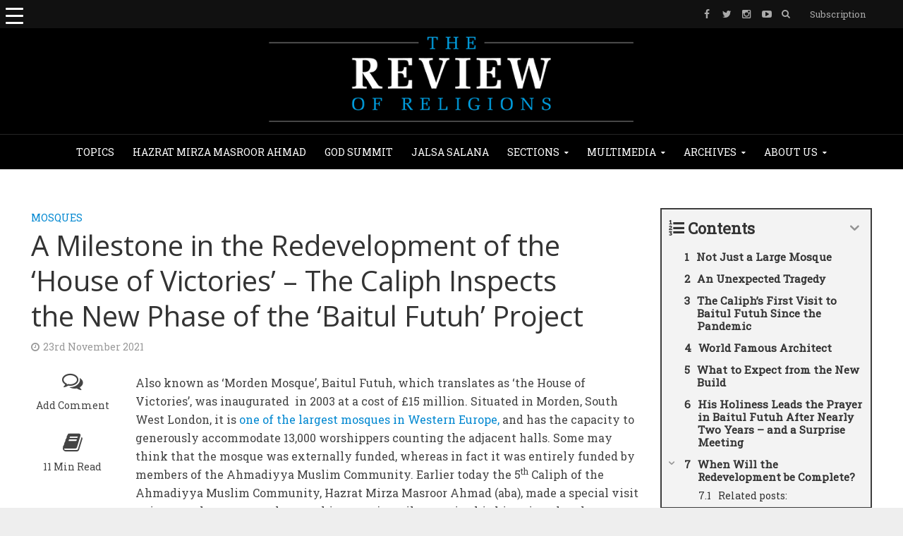

--- FILE ---
content_type: text/html; charset=UTF-8
request_url: https://www.reviewofreligions.org/35904/a-milestone-in-the-redevelopment-of-the-house-of-victories-the-caliph-inspects-the-new-phase-of-the-baitul-futuh-project/
body_size: 39962
content:
<!DOCTYPE html><html lang="en-GB"><head><meta charset="UTF-8"><meta name="viewport" content="width=device-width,initial-scale=1.0"><link rel="pingback" href=""><link rel="profile" href="https://gmpg.org/xfn/11" /><meta name='robots' content='index, follow, max-image-preview:large, max-snippet:-1, max-video-preview:-1' /><style>img:is([sizes="auto" i], [sizes^="auto," i]) { contain-intrinsic-size: 3000px 1500px }</style><title>A Milestone in the Redevelopment of the ‘House of Victories’ – The Caliph Inspects the New Phase of the ‘Baitul Futuh’ Project | The Review of Religions</title><meta name="description" content="Iconic London Mosque, Baitul Futuh, passes new milestone with special visit by the Worldwide Head of the Ahmadiyya Muslim Community" /><link rel="canonical" href="https://www.reviewofreligions.org/35904/a-milestone-in-the-redevelopment-of-the-house-of-victories-the-caliph-inspects-the-new-phase-of-the-baitul-futuh-project/" /><meta property="og:locale" content="en_GB" /><meta property="og:type" content="article" /><meta property="og:title" content="A Milestone in the Redevelopment of the ‘House of Victories’ – The Caliph Inspects the New Phase of the ‘Baitul Futuh’ Project" /><meta property="og:description" content="Iconic London Mosque, Baitul Futuh, passes new milestone with special visit by the Worldwide Head of the Ahmadiyya Muslim Community" /><meta property="og:url" content="https://www.reviewofreligions.org/35904/a-milestone-in-the-redevelopment-of-the-house-of-victories-the-caliph-inspects-the-new-phase-of-the-baitul-futuh-project/" /><meta property="og:site_name" content="The Review of Religions" /><meta property="article:publisher" content="https://www.facebook.com/TheReviewOfReligions/" /><meta property="article:published_time" content="2021-11-23T22:45:40+00:00" /><meta property="article:modified_time" content="2021-11-24T18:23:28+00:00" /><meta property="og:image" content="https://www.reviewofreligions.org/wp-content/uploads/2021/11/WhatsApp-Image-2021-11-23-at-22.35.02-e1637707013535.jpeg" /><meta property="og:image:width" content="800" /><meta property="og:image:height" content="533" /><meta property="og:image:type" content="image/jpeg" /><meta name="author" content="Musa Sattar" /><meta name="twitter:card" content="summary_large_image" /><meta name="twitter:creator" content="@ReviewReligions" /><meta name="twitter:site" content="@ReviewReligions" /><meta name="twitter:label1" content="Written by" /><meta name="twitter:data1" content="Musa Sattar" /><meta name="twitter:label2" content="Estimated reading time" /><meta name="twitter:data2" content="10 minutes" /> <script type="application/ld+json" class="yoast-schema-graph">{"@context":"https://schema.org","@graph":[{"@type":"Article","@id":"https://www.reviewofreligions.org/35904/a-milestone-in-the-redevelopment-of-the-house-of-victories-the-caliph-inspects-the-new-phase-of-the-baitul-futuh-project/#article","isPartOf":{"@id":"https://www.reviewofreligions.org/35904/a-milestone-in-the-redevelopment-of-the-house-of-victories-the-caliph-inspects-the-new-phase-of-the-baitul-futuh-project/"},"author":{"name":"Musa Sattar","@id":"https://www.reviewofreligions.org/#/schema/person/49ddec5947316202042c3964d7527da5"},"headline":"A Milestone in the Redevelopment of the ‘House of Victories’ – The Caliph Inspects the New Phase of the ‘Baitul Futuh’ Project","datePublished":"2021-11-23T22:45:40+00:00","dateModified":"2021-11-24T18:23:28+00:00","mainEntityOfPage":{"@id":"https://www.reviewofreligions.org/35904/a-milestone-in-the-redevelopment-of-the-house-of-victories-the-caliph-inspects-the-new-phase-of-the-baitul-futuh-project/"},"wordCount":2030,"commentCount":0,"publisher":{"@id":"https://www.reviewofreligions.org/#organization"},"image":{"@id":"https://www.reviewofreligions.org/35904/a-milestone-in-the-redevelopment-of-the-house-of-victories-the-caliph-inspects-the-new-phase-of-the-baitul-futuh-project/#primaryimage"},"thumbnailUrl":"https://www.reviewofreligions.org/wp-content/uploads/2021/11/WhatsApp-Image-2021-11-23-at-22.35.02-e1637707013535.jpeg","keywords":["Ahmadiyya Muslim Community","Hazrat Mirza Masroor Ahmad","House of Victories","IsM - Baitul Fatuh (London)","Mosques"],"articleSection":["Mosques"],"inLanguage":"en-GB","potentialAction":[{"@type":"CommentAction","name":"Comment","target":["https://www.reviewofreligions.org/35904/a-milestone-in-the-redevelopment-of-the-house-of-victories-the-caliph-inspects-the-new-phase-of-the-baitul-futuh-project/#respond"]}]},{"@type":"WebPage","@id":"https://www.reviewofreligions.org/35904/a-milestone-in-the-redevelopment-of-the-house-of-victories-the-caliph-inspects-the-new-phase-of-the-baitul-futuh-project/","url":"https://www.reviewofreligions.org/35904/a-milestone-in-the-redevelopment-of-the-house-of-victories-the-caliph-inspects-the-new-phase-of-the-baitul-futuh-project/","name":"A Milestone in the Redevelopment of the ‘House of Victories’ – The Caliph Inspects the New Phase of the ‘Baitul Futuh’ Project | The Review of Religions","isPartOf":{"@id":"https://www.reviewofreligions.org/#website"},"primaryImageOfPage":{"@id":"https://www.reviewofreligions.org/35904/a-milestone-in-the-redevelopment-of-the-house-of-victories-the-caliph-inspects-the-new-phase-of-the-baitul-futuh-project/#primaryimage"},"image":{"@id":"https://www.reviewofreligions.org/35904/a-milestone-in-the-redevelopment-of-the-house-of-victories-the-caliph-inspects-the-new-phase-of-the-baitul-futuh-project/#primaryimage"},"thumbnailUrl":"https://www.reviewofreligions.org/wp-content/uploads/2021/11/WhatsApp-Image-2021-11-23-at-22.35.02-e1637707013535.jpeg","datePublished":"2021-11-23T22:45:40+00:00","dateModified":"2021-11-24T18:23:28+00:00","description":"Iconic London Mosque, Baitul Futuh, passes new milestone with special visit by the Worldwide Head of the Ahmadiyya Muslim Community","breadcrumb":{"@id":"https://www.reviewofreligions.org/35904/a-milestone-in-the-redevelopment-of-the-house-of-victories-the-caliph-inspects-the-new-phase-of-the-baitul-futuh-project/#breadcrumb"},"inLanguage":"en-GB","potentialAction":[{"@type":"ReadAction","target":["https://www.reviewofreligions.org/35904/a-milestone-in-the-redevelopment-of-the-house-of-victories-the-caliph-inspects-the-new-phase-of-the-baitul-futuh-project/"]}]},{"@type":"ImageObject","inLanguage":"en-GB","@id":"https://www.reviewofreligions.org/35904/a-milestone-in-the-redevelopment-of-the-house-of-victories-the-caliph-inspects-the-new-phase-of-the-baitul-futuh-project/#primaryimage","url":"https://www.reviewofreligions.org/wp-content/uploads/2021/11/WhatsApp-Image-2021-11-23-at-22.35.02-e1637707013535.jpeg","contentUrl":"https://www.reviewofreligions.org/wp-content/uploads/2021/11/WhatsApp-Image-2021-11-23-at-22.35.02-e1637707013535.jpeg","width":800,"height":533,"caption":"Baitul Futuh New Complex"},{"@type":"BreadcrumbList","@id":"https://www.reviewofreligions.org/35904/a-milestone-in-the-redevelopment-of-the-house-of-victories-the-caliph-inspects-the-new-phase-of-the-baitul-futuh-project/#breadcrumb","itemListElement":[{"@type":"ListItem","position":1,"name":"Home","item":"https://www.reviewofreligions.org/"},{"@type":"ListItem","position":2,"name":"Archives","item":"https://www.reviewofreligions.org/archives/"},{"@type":"ListItem","position":3,"name":"A Milestone in the Redevelopment of the ‘House of Victories’ – The Caliph Inspects the New Phase of the ‘Baitul Futuh’ Project"}]},{"@type":"WebSite","@id":"https://www.reviewofreligions.org/#website","url":"https://www.reviewofreligions.org/","name":"The Review of Religions","description":"","publisher":{"@id":"https://www.reviewofreligions.org/#organization"},"potentialAction":[{"@type":"SearchAction","target":{"@type":"EntryPoint","urlTemplate":"https://www.reviewofreligions.org/?s={search_term_string}"},"query-input":{"@type":"PropertyValueSpecification","valueRequired":true,"valueName":"search_term_string"}}],"inLanguage":"en-GB"},{"@type":"Organization","@id":"https://www.reviewofreligions.org/#organization","name":"Review Of Religions","url":"https://www.reviewofreligions.org/","logo":{"@type":"ImageObject","inLanguage":"en-GB","@id":"https://www.reviewofreligions.org/#/schema/logo/image/","url":"https://www.reviewofreligions.org/wp-content/uploads/2019/03/ROR-Logo-512-px.jpg","contentUrl":"https://www.reviewofreligions.org/wp-content/uploads/2019/03/ROR-Logo-512-px.jpg","width":512,"height":512,"caption":"Review Of Religions"},"image":{"@id":"https://www.reviewofreligions.org/#/schema/logo/image/"},"sameAs":["https://www.facebook.com/TheReviewOfReligions/","https://x.com/ReviewReligions"]},{"@type":"Person","@id":"https://www.reviewofreligions.org/#/schema/person/49ddec5947316202042c3964d7527da5","name":"Musa Sattar","image":{"@type":"ImageObject","inLanguage":"en-GB","@id":"https://www.reviewofreligions.org/#/schema/person/image/","url":"https://secure.gravatar.com/avatar/5ab0b9a9aa1119cd74eacb82e88a2d507a839264d29854804b9daf01a7889a52?s=96&d=mm&r=g","contentUrl":"https://secure.gravatar.com/avatar/5ab0b9a9aa1119cd74eacb82e88a2d507a839264d29854804b9daf01a7889a52?s=96&d=mm&r=g","caption":"Musa Sattar"},"url":"https://www.reviewofreligions.org/author/musa-sattar/"}]}</script> <link rel='dns-prefetch' href='//assets.poool-subscribe.fr' /><link rel='dns-prefetch' href='//fonts.googleapis.com' /><link rel="alternate" type="application/rss+xml" title="The Review of Religions &raquo; Feed" href="https://www.reviewofreligions.org/feed/" /><link rel="alternate" type="application/rss+xml" title="The Review of Religions &raquo; Comments Feed" href="https://www.reviewofreligions.org/comments/feed/" /><link rel="alternate" type="application/rss+xml" title="The Review of Religions &raquo; A Milestone in the Redevelopment of the ‘House of Victories’ – The Caliph Inspects the New Phase of the ‘Baitul Futuh’ Project Comments Feed" href="https://www.reviewofreligions.org/35904/a-milestone-in-the-redevelopment-of-the-house-of-victories-the-caliph-inspects-the-new-phase-of-the-baitul-futuh-project/feed/" /> <script defer src="[data-uri]"></script> <link rel='stylesheet' id='wppm-plugin-css-css' href='https://www.reviewofreligions.org/wp-content/cache/autoptimize/css/autoptimize_single_522e328d28afab4c16125de16bdca04c.css?ver=3.1.0' type='text/css' media='all' /><style id='wp-emoji-styles-inline-css' type='text/css'>img.wp-smiley, img.emoji {
		display: inline !important;
		border: none !important;
		box-shadow: none !important;
		height: 1em !important;
		width: 1em !important;
		margin: 0 0.07em !important;
		vertical-align: -0.1em !important;
		background: none !important;
		padding: 0 !important;
	}</style><link rel='stylesheet' id='wp-block-library-css' href='https://www.reviewofreligions.org/wp-includes/css/dist/block-library/style.min.css?ver=6.8.3' type='text/css' media='all' /><style id='classic-theme-styles-inline-css' type='text/css'>/*! This file is auto-generated */
.wp-block-button__link{color:#fff;background-color:#32373c;border-radius:9999px;box-shadow:none;text-decoration:none;padding:calc(.667em + 2px) calc(1.333em + 2px);font-size:1.125em}.wp-block-file__button{background:#32373c;color:#fff;text-decoration:none}</style><link rel='stylesheet' id='search-filter-flatpickr-css' href='https://www.reviewofreligions.org/wp-content/plugins/search-filter/assets/css/vendor/flatpickr.min.css?ver=3.1.6' type='text/css' media='all' /><link rel='stylesheet' id='search-filter-css' href='https://www.reviewofreligions.org/wp-content/cache/autoptimize/css/autoptimize_single_67072def09e95c2d14286c3d9c9352f6.css?ver=3.1.6' type='text/css' media='all' /><style id='global-styles-inline-css' type='text/css'>:root{--wp--preset--aspect-ratio--square: 1;--wp--preset--aspect-ratio--4-3: 4/3;--wp--preset--aspect-ratio--3-4: 3/4;--wp--preset--aspect-ratio--3-2: 3/2;--wp--preset--aspect-ratio--2-3: 2/3;--wp--preset--aspect-ratio--16-9: 16/9;--wp--preset--aspect-ratio--9-16: 9/16;--wp--preset--color--black: #000000;--wp--preset--color--cyan-bluish-gray: #abb8c3;--wp--preset--color--white: #ffffff;--wp--preset--color--pale-pink: #f78da7;--wp--preset--color--vivid-red: #cf2e2e;--wp--preset--color--luminous-vivid-orange: #ff6900;--wp--preset--color--luminous-vivid-amber: #fcb900;--wp--preset--color--light-green-cyan: #7bdcb5;--wp--preset--color--vivid-green-cyan: #00d084;--wp--preset--color--pale-cyan-blue: #8ed1fc;--wp--preset--color--vivid-cyan-blue: #0693e3;--wp--preset--color--vivid-purple: #9b51e0;--wp--preset--color--herald-acc: #0288d1;--wp--preset--color--herald-meta: #999999;--wp--preset--color--herald-txt: #444444;--wp--preset--color--herald-bg: #ffffff;--wp--preset--gradient--vivid-cyan-blue-to-vivid-purple: linear-gradient(135deg,rgba(6,147,227,1) 0%,rgb(155,81,224) 100%);--wp--preset--gradient--light-green-cyan-to-vivid-green-cyan: linear-gradient(135deg,rgb(122,220,180) 0%,rgb(0,208,130) 100%);--wp--preset--gradient--luminous-vivid-amber-to-luminous-vivid-orange: linear-gradient(135deg,rgba(252,185,0,1) 0%,rgba(255,105,0,1) 100%);--wp--preset--gradient--luminous-vivid-orange-to-vivid-red: linear-gradient(135deg,rgba(255,105,0,1) 0%,rgb(207,46,46) 100%);--wp--preset--gradient--very-light-gray-to-cyan-bluish-gray: linear-gradient(135deg,rgb(238,238,238) 0%,rgb(169,184,195) 100%);--wp--preset--gradient--cool-to-warm-spectrum: linear-gradient(135deg,rgb(74,234,220) 0%,rgb(151,120,209) 20%,rgb(207,42,186) 40%,rgb(238,44,130) 60%,rgb(251,105,98) 80%,rgb(254,248,76) 100%);--wp--preset--gradient--blush-light-purple: linear-gradient(135deg,rgb(255,206,236) 0%,rgb(152,150,240) 100%);--wp--preset--gradient--blush-bordeaux: linear-gradient(135deg,rgb(254,205,165) 0%,rgb(254,45,45) 50%,rgb(107,0,62) 100%);--wp--preset--gradient--luminous-dusk: linear-gradient(135deg,rgb(255,203,112) 0%,rgb(199,81,192) 50%,rgb(65,88,208) 100%);--wp--preset--gradient--pale-ocean: linear-gradient(135deg,rgb(255,245,203) 0%,rgb(182,227,212) 50%,rgb(51,167,181) 100%);--wp--preset--gradient--electric-grass: linear-gradient(135deg,rgb(202,248,128) 0%,rgb(113,206,126) 100%);--wp--preset--gradient--midnight: linear-gradient(135deg,rgb(2,3,129) 0%,rgb(40,116,252) 100%);--wp--preset--font-size--small: 12.8px;--wp--preset--font-size--medium: 20px;--wp--preset--font-size--large: 22.4px;--wp--preset--font-size--x-large: 42px;--wp--preset--font-size--normal: 16px;--wp--preset--font-size--huge: 28.8px;--wp--preset--spacing--20: 0.44rem;--wp--preset--spacing--30: 0.67rem;--wp--preset--spacing--40: 1rem;--wp--preset--spacing--50: 1.5rem;--wp--preset--spacing--60: 2.25rem;--wp--preset--spacing--70: 3.38rem;--wp--preset--spacing--80: 5.06rem;--wp--preset--shadow--natural: 6px 6px 9px rgba(0, 0, 0, 0.2);--wp--preset--shadow--deep: 12px 12px 50px rgba(0, 0, 0, 0.4);--wp--preset--shadow--sharp: 6px 6px 0px rgba(0, 0, 0, 0.2);--wp--preset--shadow--outlined: 6px 6px 0px -3px rgba(255, 255, 255, 1), 6px 6px rgba(0, 0, 0, 1);--wp--preset--shadow--crisp: 6px 6px 0px rgba(0, 0, 0, 1);}:where(.is-layout-flex){gap: 0.5em;}:where(.is-layout-grid){gap: 0.5em;}body .is-layout-flex{display: flex;}.is-layout-flex{flex-wrap: wrap;align-items: center;}.is-layout-flex > :is(*, div){margin: 0;}body .is-layout-grid{display: grid;}.is-layout-grid > :is(*, div){margin: 0;}:where(.wp-block-columns.is-layout-flex){gap: 2em;}:where(.wp-block-columns.is-layout-grid){gap: 2em;}:where(.wp-block-post-template.is-layout-flex){gap: 1.25em;}:where(.wp-block-post-template.is-layout-grid){gap: 1.25em;}.has-black-color{color: var(--wp--preset--color--black) !important;}.has-cyan-bluish-gray-color{color: var(--wp--preset--color--cyan-bluish-gray) !important;}.has-white-color{color: var(--wp--preset--color--white) !important;}.has-pale-pink-color{color: var(--wp--preset--color--pale-pink) !important;}.has-vivid-red-color{color: var(--wp--preset--color--vivid-red) !important;}.has-luminous-vivid-orange-color{color: var(--wp--preset--color--luminous-vivid-orange) !important;}.has-luminous-vivid-amber-color{color: var(--wp--preset--color--luminous-vivid-amber) !important;}.has-light-green-cyan-color{color: var(--wp--preset--color--light-green-cyan) !important;}.has-vivid-green-cyan-color{color: var(--wp--preset--color--vivid-green-cyan) !important;}.has-pale-cyan-blue-color{color: var(--wp--preset--color--pale-cyan-blue) !important;}.has-vivid-cyan-blue-color{color: var(--wp--preset--color--vivid-cyan-blue) !important;}.has-vivid-purple-color{color: var(--wp--preset--color--vivid-purple) !important;}.has-black-background-color{background-color: var(--wp--preset--color--black) !important;}.has-cyan-bluish-gray-background-color{background-color: var(--wp--preset--color--cyan-bluish-gray) !important;}.has-white-background-color{background-color: var(--wp--preset--color--white) !important;}.has-pale-pink-background-color{background-color: var(--wp--preset--color--pale-pink) !important;}.has-vivid-red-background-color{background-color: var(--wp--preset--color--vivid-red) !important;}.has-luminous-vivid-orange-background-color{background-color: var(--wp--preset--color--luminous-vivid-orange) !important;}.has-luminous-vivid-amber-background-color{background-color: var(--wp--preset--color--luminous-vivid-amber) !important;}.has-light-green-cyan-background-color{background-color: var(--wp--preset--color--light-green-cyan) !important;}.has-vivid-green-cyan-background-color{background-color: var(--wp--preset--color--vivid-green-cyan) !important;}.has-pale-cyan-blue-background-color{background-color: var(--wp--preset--color--pale-cyan-blue) !important;}.has-vivid-cyan-blue-background-color{background-color: var(--wp--preset--color--vivid-cyan-blue) !important;}.has-vivid-purple-background-color{background-color: var(--wp--preset--color--vivid-purple) !important;}.has-black-border-color{border-color: var(--wp--preset--color--black) !important;}.has-cyan-bluish-gray-border-color{border-color: var(--wp--preset--color--cyan-bluish-gray) !important;}.has-white-border-color{border-color: var(--wp--preset--color--white) !important;}.has-pale-pink-border-color{border-color: var(--wp--preset--color--pale-pink) !important;}.has-vivid-red-border-color{border-color: var(--wp--preset--color--vivid-red) !important;}.has-luminous-vivid-orange-border-color{border-color: var(--wp--preset--color--luminous-vivid-orange) !important;}.has-luminous-vivid-amber-border-color{border-color: var(--wp--preset--color--luminous-vivid-amber) !important;}.has-light-green-cyan-border-color{border-color: var(--wp--preset--color--light-green-cyan) !important;}.has-vivid-green-cyan-border-color{border-color: var(--wp--preset--color--vivid-green-cyan) !important;}.has-pale-cyan-blue-border-color{border-color: var(--wp--preset--color--pale-cyan-blue) !important;}.has-vivid-cyan-blue-border-color{border-color: var(--wp--preset--color--vivid-cyan-blue) !important;}.has-vivid-purple-border-color{border-color: var(--wp--preset--color--vivid-purple) !important;}.has-vivid-cyan-blue-to-vivid-purple-gradient-background{background: var(--wp--preset--gradient--vivid-cyan-blue-to-vivid-purple) !important;}.has-light-green-cyan-to-vivid-green-cyan-gradient-background{background: var(--wp--preset--gradient--light-green-cyan-to-vivid-green-cyan) !important;}.has-luminous-vivid-amber-to-luminous-vivid-orange-gradient-background{background: var(--wp--preset--gradient--luminous-vivid-amber-to-luminous-vivid-orange) !important;}.has-luminous-vivid-orange-to-vivid-red-gradient-background{background: var(--wp--preset--gradient--luminous-vivid-orange-to-vivid-red) !important;}.has-very-light-gray-to-cyan-bluish-gray-gradient-background{background: var(--wp--preset--gradient--very-light-gray-to-cyan-bluish-gray) !important;}.has-cool-to-warm-spectrum-gradient-background{background: var(--wp--preset--gradient--cool-to-warm-spectrum) !important;}.has-blush-light-purple-gradient-background{background: var(--wp--preset--gradient--blush-light-purple) !important;}.has-blush-bordeaux-gradient-background{background: var(--wp--preset--gradient--blush-bordeaux) !important;}.has-luminous-dusk-gradient-background{background: var(--wp--preset--gradient--luminous-dusk) !important;}.has-pale-ocean-gradient-background{background: var(--wp--preset--gradient--pale-ocean) !important;}.has-electric-grass-gradient-background{background: var(--wp--preset--gradient--electric-grass) !important;}.has-midnight-gradient-background{background: var(--wp--preset--gradient--midnight) !important;}.has-small-font-size{font-size: var(--wp--preset--font-size--small) !important;}.has-medium-font-size{font-size: var(--wp--preset--font-size--medium) !important;}.has-large-font-size{font-size: var(--wp--preset--font-size--large) !important;}.has-x-large-font-size{font-size: var(--wp--preset--font-size--x-large) !important;}
:where(.wp-block-post-template.is-layout-flex){gap: 1.25em;}:where(.wp-block-post-template.is-layout-grid){gap: 1.25em;}
:where(.wp-block-columns.is-layout-flex){gap: 2em;}:where(.wp-block-columns.is-layout-grid){gap: 2em;}
:root :where(.wp-block-pullquote){font-size: 1.5em;line-height: 1.6;}</style><link rel='stylesheet' id='contact-form-7-css' href='https://www.reviewofreligions.org/wp-content/cache/autoptimize/css/autoptimize_single_64ac31699f5326cb3c76122498b76f66.css?ver=6.1.3' type='text/css' media='all' /><link rel='stylesheet' id='wpcdt-public-css-css' href='https://www.reviewofreligions.org/wp-content/cache/autoptimize/css/autoptimize_single_f5075d07f4487811ca2cc38c885eaea2.css?ver=2.6.6' type='text/css' media='all' /><link rel='stylesheet' id='image-hover-effects-css-css' href='https://www.reviewofreligions.org/wp-content/cache/autoptimize/css/autoptimize_single_2d59839c61fdd2306383b8b19bb3b620.css?ver=6.8.3' type='text/css' media='all' /><link rel='stylesheet' id='style-css-css' href='https://www.reviewofreligions.org/wp-content/cache/autoptimize/css/autoptimize_single_f4dedce91094be8179a3689ddd9ca448.css?ver=6.8.3' type='text/css' media='all' /><link rel='stylesheet' id='font-awesome-latest-css' href='https://www.reviewofreligions.org/wp-content/cache/autoptimize/css/autoptimize_single_daf5cd5fe4cffe229b52d2de9aaca383.css?ver=6.8.3' type='text/css' media='all' /><style id='responsive-menu-inline-css' type='text/css'>/** This file is major component of this plugin so please don't try to edit here. */
#rmp_menu_trigger-39923 {
  width: 40px;
  height: 40px;
  position: absolute;
  top: 0;
  border-radius: 5px;
  display: none;
  text-decoration: none;
  left: 0;
  background: transparent;
  transition: transform 0.5s, background-color 0.5s;
}
#rmp_menu_trigger-39923 .rmp-trigger-box {
  width: 25px;
  color: #ffffff;
}
#rmp_menu_trigger-39923 .rmp-trigger-icon-active, #rmp_menu_trigger-39923 .rmp-trigger-text-open {
  display: none;
}
#rmp_menu_trigger-39923.is-active .rmp-trigger-icon-active, #rmp_menu_trigger-39923.is-active .rmp-trigger-text-open {
  display: inline;
}
#rmp_menu_trigger-39923.is-active .rmp-trigger-icon-inactive, #rmp_menu_trigger-39923.is-active .rmp-trigger-text {
  display: none;
}
#rmp_menu_trigger-39923 .rmp-trigger-label {
  color: #ffffff;
  pointer-events: none;
  line-height: 13px;
  font-family: inherit;
  font-size: 14px;
  display: inline;
  text-transform: inherit;
}
#rmp_menu_trigger-39923 .rmp-trigger-label.rmp-trigger-label-top {
  display: block;
  margin-bottom: 12px;
}
#rmp_menu_trigger-39923 .rmp-trigger-label.rmp-trigger-label-bottom {
  display: block;
  margin-top: 12px;
}
#rmp_menu_trigger-39923 .responsive-menu-pro-inner {
  display: block;
}
#rmp_menu_trigger-39923 .rmp-trigger-icon-inactive .rmp-font-icon {
  color: #ffffff;
}
#rmp_menu_trigger-39923 .responsive-menu-pro-inner, #rmp_menu_trigger-39923 .responsive-menu-pro-inner::before, #rmp_menu_trigger-39923 .responsive-menu-pro-inner::after {
  width: 25px;
  height: 3px;
  background-color: #ffffff;
  border-radius: 4px;
  position: absolute;
}
#rmp_menu_trigger-39923 .rmp-trigger-icon-active .rmp-font-icon {
  color: #ffffff;
}
#rmp_menu_trigger-39923.is-active .responsive-menu-pro-inner, #rmp_menu_trigger-39923.is-active .responsive-menu-pro-inner::before, #rmp_menu_trigger-39923.is-active .responsive-menu-pro-inner::after {
  background-color: #ffffff;
}
#rmp_menu_trigger-39923:hover .rmp-trigger-icon-inactive .rmp-font-icon {
  color: #ffffff;
}
#rmp_menu_trigger-39923:not(.is-active):hover .responsive-menu-pro-inner, #rmp_menu_trigger-39923:not(.is-active):hover .responsive-menu-pro-inner::before, #rmp_menu_trigger-39923:not(.is-active):hover .responsive-menu-pro-inner::after {
  background-color: #ffffff;
}
#rmp_menu_trigger-39923 .responsive-menu-pro-inner::before {
  top: 10px;
}
#rmp_menu_trigger-39923 .responsive-menu-pro-inner::after {
  bottom: 10px;
}
#rmp_menu_trigger-39923.is-active .responsive-menu-pro-inner::after {
  bottom: 0;
}
/* Hamburger menu styling */
@media screen and (max-width: 8000px) {
  /** Menu Title Style */
  /** Menu Additional Content Style */
  #rmp_menu_trigger-39923 {
    display: block;
  }
  #rmp-container-39923 {
    position: fixed;
    top: 0;
    margin: 0;
    transition: transform 0.5s;
    overflow: auto;
    display: block;
    width: 90%;
    background-color: #ffffff;
    background-image: url("");
    height: 100%;
    left: 0;
    padding-top: 0px;
    padding-left: 0px;
    padding-bottom: 0px;
    padding-right: 0px;
  }
  #rmp-menu-wrap-39923 {
    padding-top: 0px;
    padding-left: 0px;
    padding-bottom: 0px;
    padding-right: 0px;
    background-color: #ffffff;
  }
  #rmp-menu-wrap-39923 .rmp-menu, #rmp-menu-wrap-39923 .rmp-submenu {
    width: 100%;
    box-sizing: border-box;
    margin: 0;
    padding: 0;
  }
  #rmp-menu-wrap-39923 .rmp-submenu-depth-1 .rmp-menu-item-link {
    padding-left: 10%;
  }
  #rmp-menu-wrap-39923 .rmp-submenu-depth-2 .rmp-menu-item-link {
    padding-left: 15%;
  }
  #rmp-menu-wrap-39923 .rmp-submenu-depth-3 .rmp-menu-item-link {
    padding-left: 20%;
  }
  #rmp-menu-wrap-39923 .rmp-submenu-depth-4 .rmp-menu-item-link {
    padding-left: 25%;
  }
  #rmp-menu-wrap-39923 .rmp-submenu.rmp-submenu-open {
    display: block;
  }
  #rmp-menu-wrap-39923 .rmp-menu-item {
    width: 100%;
    list-style: none;
    margin: 0;
  }
  #rmp-menu-wrap-39923 .rmp-menu-item-link {
    height: 24px;
    line-height: 24px;
    font-size: 12px;
    border-bottom: 0px solid #212121;
    font-family: inherit;
    color: #000000;
    text-align: left;
    background-color: #ffffff;
    font-weight: normal;
    letter-spacing: 0px;
    display: block;
    box-sizing: border-box;
    width: 100%;
    text-decoration: none;
    position: relative;
    overflow: hidden;
    transition: background-color 0.5s, border-color 0.5s, 0.5s;
    word-wrap: break-word;
    height: auto;
    padding: 0 5%;
    padding-right: 34px;
  }
  #rmp-menu-wrap-39923 .rmp-menu-item-link:after, #rmp-menu-wrap-39923 .rmp-menu-item-link:before {
    display: none;
  }
  #rmp-menu-wrap-39923 .rmp-menu-item-link:hover, #rmp-menu-wrap-39923 .rmp-menu-item-link:focus {
    color: #080707;
    border-color: #1a1717;
    background-color: #64b0db;
  }
  #rmp-menu-wrap-39923 .rmp-menu-item-link:focus {
    outline: none;
    border-color: unset;
    box-shadow: unset;
  }
  #rmp-menu-wrap-39923 .rmp-menu-item-link .rmp-font-icon {
    height: 24px;
    line-height: 24px;
    margin-right: 10px;
    font-size: 12px;
  }
  #rmp-menu-wrap-39923 .rmp-menu-current-item .rmp-menu-item-link {
    color: #007ec8;
    border-color: #212121;
    background-color: #212121;
  }
  #rmp-menu-wrap-39923 .rmp-menu-current-item .rmp-menu-item-link:hover, #rmp-menu-wrap-39923 .rmp-menu-current-item .rmp-menu-item-link:focus {
    color: #ffffff;
    border-color: #3f3f3f;
    background-color: #439dd1;
  }
  #rmp-menu-wrap-39923 .rmp-menu-subarrow {
    position: absolute;
    top: 0;
    bottom: 0;
    text-align: center;
    overflow: hidden;
    background-size: cover;
    overflow: hidden;
    right: 0;
    border-left-style: solid;
    border-left-color: #212121;
    border-left-width: 1px;
    height: 23px;
    width: 24px;
    color: #ffffff;
    background-color: #ffffff;
  }
  #rmp-menu-wrap-39923 .rmp-menu-subarrow svg {
    fill: #ffffff;
  }
  #rmp-menu-wrap-39923 .rmp-menu-subarrow:hover {
    color: #ffffff;
    border-color: #3f3f3f;
    background-color: #3f3f3f;
  }
  #rmp-menu-wrap-39923 .rmp-menu-subarrow:hover svg {
    fill: #ffffff;
  }
  #rmp-menu-wrap-39923 .rmp-menu-subarrow .rmp-font-icon {
    margin-right: unset;
  }
  #rmp-menu-wrap-39923 .rmp-menu-subarrow * {
    vertical-align: middle;
    line-height: 23px;
  }
  #rmp-menu-wrap-39923 .rmp-menu-subarrow-active {
    display: block;
    background-size: cover;
    color: #ffffff;
    border-color: #212121;
    background-color: #212121;
  }
  #rmp-menu-wrap-39923 .rmp-menu-subarrow-active svg {
    fill: #ffffff;
  }
  #rmp-menu-wrap-39923 .rmp-menu-subarrow-active:hover {
    color: #ffffff;
    border-color: #3f3f3f;
    background-color: #3f3f3f;
  }
  #rmp-menu-wrap-39923 .rmp-menu-subarrow-active:hover svg {
    fill: #ffffff;
  }
  #rmp-menu-wrap-39923 .rmp-submenu {
    display: none;
  }
  #rmp-menu-wrap-39923 .rmp-submenu .rmp-menu-item-link {
    height: 24px;
    line-height: 24px;
    letter-spacing: 0px;
    font-size: 12px;
    border-bottom: 0px solid #212121;
    font-family: inherit;
    font-weight: normal;
    color: #000000;
    text-align: left;
    background-color: #ffffff;
  }
  #rmp-menu-wrap-39923 .rmp-submenu .rmp-menu-item-link:hover, #rmp-menu-wrap-39923 .rmp-submenu .rmp-menu-item-link:focus {
    color: #ffffff;
    border-color: #212121;
    background-color: #64b0db;
  }
  #rmp-menu-wrap-39923 .rmp-submenu .rmp-menu-current-item .rmp-menu-item-link {
    color: #0f0d0d;
    border-color: #212121;
    background-color: #3da1db;
  }
  #rmp-menu-wrap-39923 .rmp-submenu .rmp-menu-current-item .rmp-menu-item-link:hover, #rmp-menu-wrap-39923 .rmp-submenu .rmp-menu-current-item .rmp-menu-item-link:focus {
    color: #ffffff;
    border-color: #3f3f3f;
    background-color: #64b0db;
  }
  #rmp-menu-wrap-39923 .rmp-submenu .rmp-menu-subarrow {
    right: 0;
    border-right: unset;
    border-left-style: solid;
    border-left-color: #212121;
    border-left-width: 1px;
    height: 23px;
    line-height: 23px;
    width: 24px;
    color: #ffffff;
    background-color: #212121;
  }
  #rmp-menu-wrap-39923 .rmp-submenu .rmp-menu-subarrow:hover {
    color: #ffffff;
    border-color: #3f3f3f;
    background-color: #3f3f3f;
  }
  #rmp-menu-wrap-39923 .rmp-submenu .rmp-menu-subarrow-active {
    color: #ffffff;
    border-color: #212121;
    background-color: #212121;
  }
  #rmp-menu-wrap-39923 .rmp-submenu .rmp-menu-subarrow-active:hover {
    color: #ffffff;
    border-color: #3f3f3f;
    background-color: #3f3f3f;
  }
  #rmp-menu-wrap-39923 .rmp-menu-item-description {
    margin: 0;
    padding: 5px 5%;
    opacity: 0.8;
    color: #000000;
  }
  #rmp-search-box-39923 {
    display: block;
    padding-top: 0px;
    padding-left: 5%;
    padding-bottom: 0px;
    padding-right: 5%;
  }
  #rmp-search-box-39923 .rmp-search-form {
    margin: 0;
  }
  #rmp-search-box-39923 .rmp-search-box {
    background: #ffffff;
    border: 1px solid #dadada;
    color: #333333;
    width: 100%;
    padding: 0 5%;
    border-radius: 30px;
    height: 45px;
    -webkit-appearance: none;
  }
  #rmp-search-box-39923 .rmp-search-box::placeholder {
    color: #c7c7cd;
  }
  #rmp-search-box-39923 .rmp-search-box:focus {
    background-color: #ffffff;
    outline: 2px solid #dadada;
    color: #333333;
  }
  #rmp-menu-title-39923 {
    background-color: #ffffff;
    color: #ffffff;
    text-align: center;
    font-size: 16px;
    padding-top: 10%;
    padding-left: 5%;
    padding-bottom: 0%;
    padding-right: 5%;
    font-weight: 400;
    transition: background-color 0.5s, border-color 0.5s, color 0.5s;
  }
  #rmp-menu-title-39923:hover {
    background-color: #599aba;
    color: #ffffff;
  }
  #rmp-menu-title-39923 > .rmp-menu-title-link {
    color: #ffffff;
    width: 100%;
    background-color: unset;
    text-decoration: none;
  }
  #rmp-menu-title-39923 > .rmp-menu-title-link:hover {
    color: #ffffff;
  }
  #rmp-menu-title-39923 .rmp-font-icon {
    font-size: 16px;
  }
  #rmp-menu-additional-content-39923 {
    padding-top: 0px;
    padding-left: 5%;
    padding-bottom: 0px;
    padding-right: 5%;
    color: #ffffff;
    text-align: center;
    font-size: 16px;
  }
}
/**
This file contents common styling of menus.
*/
.rmp-container {
  display: none;
  visibility: visible;
  padding: 0px 0px 0px 0px;
  z-index: 99998;
  transition: all 0.3s;
  /** Scrolling bar in menu setting box **/
}
.rmp-container.rmp-fade-top, .rmp-container.rmp-fade-left, .rmp-container.rmp-fade-right, .rmp-container.rmp-fade-bottom {
  display: none;
}
.rmp-container.rmp-slide-left, .rmp-container.rmp-push-left {
  transform: translateX(-100%);
  -ms-transform: translateX(-100%);
  -webkit-transform: translateX(-100%);
  -moz-transform: translateX(-100%);
}
.rmp-container.rmp-slide-left.rmp-menu-open, .rmp-container.rmp-push-left.rmp-menu-open {
  transform: translateX(0);
  -ms-transform: translateX(0);
  -webkit-transform: translateX(0);
  -moz-transform: translateX(0);
}
.rmp-container.rmp-slide-right, .rmp-container.rmp-push-right {
  transform: translateX(100%);
  -ms-transform: translateX(100%);
  -webkit-transform: translateX(100%);
  -moz-transform: translateX(100%);
}
.rmp-container.rmp-slide-right.rmp-menu-open, .rmp-container.rmp-push-right.rmp-menu-open {
  transform: translateX(0);
  -ms-transform: translateX(0);
  -webkit-transform: translateX(0);
  -moz-transform: translateX(0);
}
.rmp-container.rmp-slide-top, .rmp-container.rmp-push-top {
  transform: translateY(-100%);
  -ms-transform: translateY(-100%);
  -webkit-transform: translateY(-100%);
  -moz-transform: translateY(-100%);
}
.rmp-container.rmp-slide-top.rmp-menu-open, .rmp-container.rmp-push-top.rmp-menu-open {
  transform: translateY(0);
  -ms-transform: translateY(0);
  -webkit-transform: translateY(0);
  -moz-transform: translateY(0);
}
.rmp-container.rmp-slide-bottom, .rmp-container.rmp-push-bottom {
  transform: translateY(100%);
  -ms-transform: translateY(100%);
  -webkit-transform: translateY(100%);
  -moz-transform: translateY(100%);
}
.rmp-container.rmp-slide-bottom.rmp-menu-open, .rmp-container.rmp-push-bottom.rmp-menu-open {
  transform: translateX(0);
  -ms-transform: translateX(0);
  -webkit-transform: translateX(0);
  -moz-transform: translateX(0);
}
.rmp-container::-webkit-scrollbar {
  width: 0px;
}
.rmp-container ::-webkit-scrollbar-track {
  box-shadow: inset 0 0 5px transparent;
}
.rmp-container ::-webkit-scrollbar-thumb {
  background: transparent;
}
.rmp-container ::-webkit-scrollbar-thumb:hover {
  background: transparent;
}
.rmp-container .rmp-menu-wrap .rmp-menu {
  transition: none;
  border-radius: 0;
  box-shadow: none;
  background: none;
  border: 0;
  bottom: auto;
  box-sizing: border-box;
  clip: auto;
  color: #666;
  display: block;
  float: none;
  font-family: inherit;
  font-size: 14px;
  height: auto;
  left: auto;
  line-height: 1.7;
  list-style-type: none;
  margin: 0;
  min-height: auto;
  max-height: none;
  opacity: 1;
  outline: none;
  overflow: visible;
  padding: 0;
  position: relative;
  pointer-events: auto;
  right: auto;
  text-align: left;
  text-decoration: none;
  text-indent: 0;
  text-transform: none;
  transform: none;
  top: auto;
  visibility: inherit;
  width: auto;
  word-wrap: break-word;
  white-space: normal;
}
.rmp-container .rmp-menu-additional-content {
  display: block;
  word-break: break-word;
}
.rmp-container .rmp-menu-title {
  display: flex;
  flex-direction: column;
}
.rmp-container .rmp-menu-title .rmp-menu-title-image {
  max-width: 100%;
  margin-bottom: 15px;
  display: block;
  margin: auto;
  margin-bottom: 15px;
}
button.rmp_menu_trigger {
  z-index: 999999;
  overflow: hidden;
  outline: none;
  border: 0;
  display: none;
  margin: 0;
  transition: transform 0.5s, background-color 0.5s;
  padding: 0;
}
button.rmp_menu_trigger .responsive-menu-pro-inner::before, button.rmp_menu_trigger .responsive-menu-pro-inner::after {
  content: "";
  display: block;
}
button.rmp_menu_trigger .responsive-menu-pro-inner::before {
  top: 10px;
}
button.rmp_menu_trigger .responsive-menu-pro-inner::after {
  bottom: 10px;
}
button.rmp_menu_trigger .rmp-trigger-box {
  width: 40px;
  display: inline-block;
  position: relative;
  pointer-events: none;
  vertical-align: super;
}
.admin-bar .rmp-container, .admin-bar .rmp_menu_trigger {
  margin-top: 32px !important;
}
@media screen and (max-width: 782px) {
  .admin-bar .rmp-container, .admin-bar .rmp_menu_trigger {
    margin-top: 46px !important;
  }
}
/*  Menu Trigger Boring Animation */
.rmp-menu-trigger-boring .responsive-menu-pro-inner {
  transition-property: none;
}
.rmp-menu-trigger-boring .responsive-menu-pro-inner::after, .rmp-menu-trigger-boring .responsive-menu-pro-inner::before {
  transition-property: none;
}
.rmp-menu-trigger-boring.is-active .responsive-menu-pro-inner {
  transform: rotate(45deg);
}
.rmp-menu-trigger-boring.is-active .responsive-menu-pro-inner:before {
  top: 0;
  opacity: 0;
}
.rmp-menu-trigger-boring.is-active .responsive-menu-pro-inner:after {
  bottom: 0;
  transform: rotate(-90deg);
}</style><link rel='stylesheet' id='dashicons-css' href='https://www.reviewofreligions.org/wp-includes/css/dashicons.min.css?ver=6.8.3' type='text/css' media='all' /><link rel='stylesheet' id='wpos-slick-style-css' href='https://www.reviewofreligions.org/wp-content/cache/autoptimize/css/autoptimize_single_144b2dcf82ceefaa126082688c60dd15.css?ver=2.4.3' type='text/css' media='all' /><link rel='stylesheet' id='tahs-public-style-css' href='https://www.reviewofreligions.org/wp-content/cache/autoptimize/css/autoptimize_single_881fa3e67fb7f0bd1b87b5b2eda09e74.css?ver=2.4.3' type='text/css' media='all' /><link rel='stylesheet' id='herald-fonts-css' href='https://fonts.googleapis.com/css?family=Roboto+Slab%3A400%7COpen+Sans%3A400&#038;subset=latin%2Clatin-ext&#038;ver=2.6.1' type='text/css' media='all' /><link rel='stylesheet' id='herald-main-css' href='https://www.reviewofreligions.org/wp-content/cache/autoptimize/css/autoptimize_single_8ec73e469f9628d3465b2f41feadac17.css?ver=2.6.1' type='text/css' media='all' /><style id='herald-main-inline-css' type='text/css'>h1, .h1, .herald-no-sid .herald-posts .h2{ font-size: 4.0rem; }h2, .h2, .herald-no-sid .herald-posts .h3{ font-size: 3.3rem; }h3, .h3, .herald-no-sid .herald-posts .h4 { font-size: 2.8rem; }h4, .h4, .herald-no-sid .herald-posts .h5 { font-size: 2.3rem; }h5, .h5, .herald-no-sid .herald-posts .h6 { font-size: 1.9rem; }h6, .h6, .herald-no-sid .herald-posts .h7 { font-size: 1.6rem; }.h7 {font-size: 1.4rem;}.herald-entry-content, .herald-sidebar{font-size: 1.6rem;}.entry-content .entry-headline{font-size: 1.9rem;}body{font-size: 1.6rem;}.widget{font-size: 1.5rem;}.herald-menu{font-size: 1.4rem;}.herald-mod-title .herald-mod-h, .herald-sidebar .widget-title{font-size: 1.6rem;}.entry-meta .meta-item, .entry-meta a, .entry-meta span{font-size: 1.4rem;}.entry-meta.meta-small .meta-item, .entry-meta.meta-small a, .entry-meta.meta-small span{font-size: 1.3rem;}.herald-site-header .header-top,.header-top .herald-in-popup,.header-top .herald-menu ul {background: #111111;color: #aaaaaa;}.header-top a {color: #aaaaaa;}.header-top a:hover,.header-top .herald-menu li:hover > a{color: #ffffff;}.header-top .herald-menu-popup:hover > span,.header-top .herald-menu-popup-search span:hover,.header-top .herald-menu-popup-search.herald-search-active{color: #ffffff;}#wp-calendar tbody td a{background: #0288d1;color:#FFF;}.header-top .herald-login #loginform label,.header-top .herald-login p,.header-top a.btn-logout {color: #ffffff;}.header-top .herald-login #loginform input {color: #111111;}.header-top .herald-login .herald-registration-link:after {background: rgba(255,255,255,0.25);}.header-top .herald-login #loginform input[type=submit],.header-top .herald-in-popup .btn-logout {background-color: #ffffff;color: #111111;}.header-top a.btn-logout:hover{color: #111111;}.header-middle{background-color: #000000;color: #000000;}.header-middle a{color: #000000;}.header-middle.herald-header-wraper,.header-middle .col-lg-12{height: 150px;}.header-middle .site-title img{max-height: 150px;}.header-middle .sub-menu{background-color: #000000;}.header-middle .sub-menu a,.header-middle .herald-search-submit:hover,.header-middle li.herald-mega-menu .col-lg-3 a:hover,.header-middle li.herald-mega-menu .col-lg-3 a:hover:after{color: #111111;}.header-middle .herald-menu li:hover > a,.header-middle .herald-menu-popup-search:hover > span,.header-middle .herald-cart-icon:hover > a{color: #111111;background-color: #000000;}.header-middle .current-menu-parent a,.header-middle .current-menu-ancestor a,.header-middle .current_page_item > a,.header-middle .current-menu-item > a{background-color: rgba(0,0,0,0.2); }.header-middle .sub-menu > li > a,.header-middle .herald-search-submit,.header-middle li.herald-mega-menu .col-lg-3 a{color: rgba(17,17,17,0.7); }.header-middle .sub-menu > li:hover > a{color: #111111; }.header-middle .herald-in-popup{background-color: #000000;}.header-middle .herald-menu-popup a{color: #111111;}.header-middle .herald-in-popup{background-color: #000000;}.header-middle .herald-search-input{color: #111111;}.header-middle .herald-menu-popup a{color: #111111;}.header-middle .herald-menu-popup > span,.header-middle .herald-search-active > span{color: #000000;}.header-middle .herald-menu-popup:hover > span,.header-middle .herald-search-active > span{background-color: #000000;color: #111111;}.header-middle .herald-login #loginform label,.header-middle .herald-login #loginform input,.header-middle .herald-login p,.header-middle a.btn-logout,.header-middle .herald-login .herald-registration-link:hover,.header-middle .herald-login .herald-lost-password-link:hover {color: #111111;}.header-middle .herald-login .herald-registration-link:after {background: rgba(17,17,17,0.15);}.header-middle .herald-login a,.header-middle .herald-username a {color: #111111;}.header-middle .herald-login a:hover,.header-middle .herald-login .herald-registration-link,.header-middle .herald-login .herald-lost-password-link {color: #000000;}.header-middle .herald-login #loginform input[type=submit],.header-middle .herald-in-popup .btn-logout {background-color: #000000;color: #000000;}.header-middle a.btn-logout:hover{color: #000000;}.header-bottom{background: #000000;color: #ffffff;}.header-bottom a,.header-bottom .herald-site-header .herald-search-submit{color: #ffffff;}.header-bottom a:hover{color: #424242;}.header-bottom a:hover,.header-bottom .herald-menu li:hover > a,.header-bottom li.herald-mega-menu .col-lg-3 a:hover:after{color: #424242;}.header-bottom .herald-menu li:hover > a,.header-bottom .herald-menu-popup-search:hover > span,.header-bottom .herald-cart-icon:hover > a {color: #424242;background-color: #ffffff;}.header-bottom .current-menu-parent a,.header-bottom .current-menu-ancestor a,.header-bottom .current_page_item > a,.header-bottom .current-menu-item > a {background-color: rgba(255,255,255,0.2); }.header-bottom .sub-menu{background-color: #ffffff;}.header-bottom .herald-menu li.herald-mega-menu .col-lg-3 a,.header-bottom .sub-menu > li > a,.header-bottom .herald-search-submit{color: rgba(66,66,66,0.7); }.header-bottom .herald-menu li.herald-mega-menu .col-lg-3 a:hover,.header-bottom .sub-menu > li:hover > a{color: #424242; }.header-bottom .sub-menu > li > a,.header-bottom .herald-search-submit{color: rgba(66,66,66,0.7); }.header-bottom .sub-menu > li:hover > a{color: #424242; }.header-bottom .herald-in-popup {background-color: #ffffff;}.header-bottom .herald-menu-popup a {color: #424242;}.header-bottom .herald-in-popup,.header-bottom .herald-search-input {background-color: #ffffff;}.header-bottom .herald-menu-popup a,.header-bottom .herald-search-input{color: #424242;}.header-bottom .herald-menu-popup > span,.header-bottom .herald-search-active > span{color: #ffffff;}.header-bottom .herald-menu-popup:hover > span,.header-bottom .herald-search-active > span{background-color: #ffffff;color: #424242;}.header-bottom .herald-login #loginform label,.header-bottom .herald-login #loginform input,.header-bottom .herald-login p,.header-bottom a.btn-logout,.header-bottom .herald-login .herald-registration-link:hover,.header-bottom .herald-login .herald-lost-password-link:hover,.herald-responsive-header .herald-login #loginform label,.herald-responsive-header .herald-login #loginform input,.herald-responsive-header .herald-login p,.herald-responsive-header a.btn-logout,.herald-responsive-header .herald-login .herald-registration-link:hover,.herald-responsive-header .herald-login .herald-lost-password-link:hover {color: #424242;}.header-bottom .herald-login .herald-registration-link:after,.herald-responsive-header .herald-login .herald-registration-link:after {background: rgba(66,66,66,0.15);}.header-bottom .herald-login a,.herald-responsive-header .herald-login a {color: #424242;}.header-bottom .herald-login a:hover,.header-bottom .herald-login .herald-registration-link,.header-bottom .herald-login .herald-lost-password-link,.herald-responsive-header .herald-login a:hover,.herald-responsive-header .herald-login .herald-registration-link,.herald-responsive-header .herald-login .herald-lost-password-link {color: #000000;}.header-bottom .herald-login #loginform input[type=submit],.herald-responsive-header .herald-login #loginform input[type=submit],.header-bottom .herald-in-popup .btn-logout,.herald-responsive-header .herald-in-popup .btn-logout {background-color: #000000;color: #ffffff;}.header-bottom a.btn-logout:hover,.herald-responsive-header a.btn-logout:hover {color: #ffffff;}.herald-header-sticky{background: #0288d1;color: #ffffff;}.herald-header-sticky a{color: #ffffff;}.herald-header-sticky .herald-menu li:hover > a{color: #444444;background-color: #ffffff;}.herald-header-sticky .sub-menu{background-color: #ffffff;}.herald-header-sticky .sub-menu a{color: #444444;}.herald-header-sticky .sub-menu > li:hover > a{color: #0288d1;}.herald-header-sticky .herald-in-popup,.herald-header-sticky .herald-search-input {background-color: #ffffff;}.herald-header-sticky .herald-menu-popup a{color: #444444;}.herald-header-sticky .herald-menu-popup > span,.herald-header-sticky .herald-search-active > span{color: #ffffff;}.herald-header-sticky .herald-menu-popup:hover > span,.herald-header-sticky .herald-search-active > span{background-color: #ffffff;color: #444444;}.herald-header-sticky .herald-search-input,.herald-header-sticky .herald-search-submit{color: #444444;}.herald-header-sticky .herald-menu li:hover > a,.herald-header-sticky .herald-menu-popup-search:hover > span,.herald-header-sticky .herald-cart-icon:hover a {color: #444444;background-color: #ffffff;}.herald-header-sticky .herald-login #loginform label,.herald-header-sticky .herald-login #loginform input,.herald-header-sticky .herald-login p,.herald-header-sticky a.btn-logout,.herald-header-sticky .herald-login .herald-registration-link:hover,.herald-header-sticky .herald-login .herald-lost-password-link:hover {color: #444444;}.herald-header-sticky .herald-login .herald-registration-link:after {background: rgba(68,68,68,0.15);}.herald-header-sticky .herald-login a {color: #444444;}.herald-header-sticky .herald-login a:hover,.herald-header-sticky .herald-login .herald-registration-link,.herald-header-sticky .herald-login .herald-lost-password-link {color: #0288d1;}.herald-header-sticky .herald-login #loginform input[type=submit],.herald-header-sticky .herald-in-popup .btn-logout {background-color: #0288d1;color: #ffffff;}.herald-header-sticky a.btn-logout:hover{color: #ffffff;}.header-trending{background: #eeeeee;color: #666666;}.header-trending a{color: #666666;}.header-trending a:hover{color: #111111;}.header-bottom{ border-top: 1px solid rgba(255,255,255,0.15);}body {background-color:#eeeeee;color: #444444;font-family: 'Roboto Slab';font-weight: 400;}.herald-site-content{background-color:#ffffff; box-shadow: 0 0 0 1px rgba(68,68,68,0.1);}h1, h2, h3, h4, h5, h6,.h1, .h2, .h3, .h4, .h5, .h6, .h7,.wp-block-cover .wp-block-cover-image-text, .wp-block-cover .wp-block-cover-text, .wp-block-cover h2, .wp-block-cover-image .wp-block-cover-image-text, .wp-block-cover-image .wp-block-cover-text, .wp-block-cover-image h2{font-family: 'Open Sans';font-weight: 400;}.header-middle .herald-menu,.header-bottom .herald-menu,.herald-header-sticky .herald-menu,.herald-mobile-nav{font-family: 'Roboto Slab';font-weight: ;}.herald-menu li.herald-mega-menu .herald-ovrld .meta-category a{font-family: 'Roboto Slab';font-weight: 400;}.herald-entry-content blockquote p{color: #0288d1;}pre {background: rgba(68,68,68,0.06);border: 1px solid rgba(68,68,68,0.2);}thead {background: rgba(68,68,68,0.06);}a,.entry-title a:hover,.herald-menu .sub-menu li .meta-category a{color: #0288d1;}.entry-meta-wrapper .entry-meta span:before,.entry-meta-wrapper .entry-meta a:before,.entry-meta-wrapper .entry-meta .meta-item:before,.entry-meta-wrapper .entry-meta div,li.herald-mega-menu .sub-menu .entry-title a,.entry-meta-wrapper .herald-author-twitter{color: #444444;}.herald-mod-title h1,.herald-mod-title h2,.herald-mod-title h4{color: #ffffff;}.herald-mod-head:after,.herald-mod-title .herald-color,.widget-title:after,.widget-title span{color: #ffffff;background-color: #333333;}.herald-mod-title .herald-color a{color: #ffffff;}.herald-ovrld .meta-category a,.herald-fa-wrapper .meta-category a{background-color: #0288d1;}.meta-tags a,.widget_tag_cloud a,.herald-share-meta:after,.wp-block-tag-cloud a{background: rgba(51,51,51,0.1);}h1, h2, h3, h4, h5, h6,.entry-title a {color: #333333;}.herald-pagination .page-numbers,.herald-mod-subnav a,.herald-mod-actions a,.herald-slider-controls div,.meta-tags a,.widget.widget_tag_cloud a,.herald-sidebar .mks_autor_link_wrap a,.herald-sidebar .meks-instagram-follow-link a,.mks_themeforest_widget .mks_read_more a,.herald-read-more,.wp-block-tag-cloud a{color: #444444;}.widget.widget_tag_cloud a:hover,.entry-content .meta-tags a:hover,.wp-block-tag-cloud a:hover{background-color: #0288d1;color: #FFF;}.herald-pagination .prev.page-numbers,.herald-pagination .next.page-numbers,.herald-pagination .prev.page-numbers:hover,.herald-pagination .next.page-numbers:hover,.herald-pagination .page-numbers.current,.herald-pagination .page-numbers.current:hover,.herald-next a,.herald-pagination .herald-next a:hover,.herald-prev a,.herald-pagination .herald-prev a:hover,.herald-load-more a,.herald-load-more a:hover,.entry-content .herald-search-submit,.herald-mod-desc .herald-search-submit,.wpcf7-submit,body div.wpforms-container-full .wpforms-form input[type=submit], body div.wpforms-container-full .wpforms-form button[type=submit], body div.wpforms-container-full .wpforms-form .wpforms-page-button {background-color:#0288d1;color: #FFF;}.herald-pagination .page-numbers:hover{background-color: rgba(68,68,68,0.1);}.widget a,.recentcomments a,.widget a:hover,.herald-sticky-next a:hover,.herald-sticky-prev a:hover,.herald-mod-subnav a:hover,.herald-mod-actions a:hover,.herald-slider-controls div:hover,.meta-tags a:hover,.widget_tag_cloud a:hover,.mks_autor_link_wrap a:hover,.meks-instagram-follow-link a:hover,.mks_themeforest_widget .mks_read_more a:hover,.herald-read-more:hover,.widget .entry-title a:hover,li.herald-mega-menu .sub-menu .entry-title a:hover,.entry-meta-wrapper .meta-item:hover a,.entry-meta-wrapper .meta-item:hover a:before,.entry-meta-wrapper .herald-share:hover > span,.entry-meta-wrapper .herald-author-name:hover,.entry-meta-wrapper .herald-author-twitter:hover,.entry-meta-wrapper .herald-author-twitter:hover:before{color:#0288d1;}.widget ul li a,.widget .entry-title a,.herald-author-name,.entry-meta-wrapper .meta-item,.entry-meta-wrapper .meta-item span,.entry-meta-wrapper .meta-item a,.herald-mod-actions a{color: #444444;}.widget li:before{background: rgba(68,68,68,0.3);}.widget_categories .count{background: #0288d1;color: #FFF;}input[type="submit"],button[type="submit"],body div.wpforms-container-full .wpforms-form input[type=submit]:hover, body div.wpforms-container-full .wpforms-form button[type=submit]:hover, body div.wpforms-container-full .wpforms-form .wpforms-page-button:hover,.spinner > div{background-color: #0288d1;}.herald-mod-actions a:hover,.comment-body .edit-link a,.herald-breadcrumbs a:hover{color:#0288d1;}.herald-header-wraper .herald-soc-nav a:hover,.meta-tags span,li.herald-mega-menu .herald-ovrld .entry-title a,li.herald-mega-menu .herald-ovrld .entry-title a:hover,.herald-ovrld .entry-meta .herald-reviews i:before{color: #FFF;}.entry-meta .meta-item, .entry-meta span, .entry-meta a,.meta-category span,.post-date,.recentcomments,.rss-date,.comment-metadata a,.entry-meta a:hover,.herald-menu li.herald-mega-menu .col-lg-3 a:after,.herald-breadcrumbs,.herald-breadcrumbs a,.entry-meta .herald-reviews i:before{color: #999999;}.herald-lay-a .herald-lay-over{background: #ffffff;}.herald-pagination a:hover,input[type="submit"]:hover,button[type="submit"]:hover,.entry-content .herald-search-submit:hover,.wpcf7-submit:hover,.herald-fa-wrapper .meta-category a:hover,.herald-ovrld .meta-category a:hover,.herald-mod-desc .herald-search-submit:hover,.herald-single-sticky .herald-share .meks_ess a:hover,body div.wpforms-container-full .wpforms-form input[type=submit]:hover, body div.wpforms-container-full .wpforms-form button[type=submit]:hover, body div.wpforms-container-full .wpforms-form .wpforms-page-button:hover{cursor: pointer;text-decoration: none;background-image: -moz-linear-gradient(left,rgba(0,0,0,0.1) 0%,rgba(0,0,0,0.1) 100%);background-image: -webkit-gradient(linear,left top,right top,color-stop(0%,rgba(0,0,0,0.1)),color-stop(100%,rgba(0,0,0,0.1)));background-image: -webkit-linear-gradient(left,rgba(0,0,0,0.1) 0%,rgba(0,0,0,0.1) 100%);background-image: -o-linear-gradient(left,rgba(0,0,0,0.1) 0%,rgba(0,0,0,0.1) 100%);background-image: -ms-linear-gradient(left,rgba(0,0,0,0.1) 0%,rgba(0,0,0,0.1) 100%);background-image: linear-gradient(to right,rgba(0,0,0,0.1) 0%,rgba(0,0,0,0.1) 100%);}.herald-sticky-next a,.herald-sticky-prev a{color: #444444;}.herald-sticky-prev a:before,.herald-sticky-next a:before,.herald-comment-action,.meta-tags span,.herald-entry-content .herald-link-pages a{background: #444444;}.herald-sticky-prev a:hover:before,.herald-sticky-next a:hover:before,.herald-comment-action:hover,div.mejs-controls .mejs-time-rail .mejs-time-current,.herald-entry-content .herald-link-pages a:hover{background: #0288d1;} .herald-site-footer{background: #222222;color: #dddddd;}.herald-site-footer .widget-title span{color: #dddddd;background: transparent;}.herald-site-footer .widget-title:before{background:#dddddd;}.herald-site-footer .widget-title:after,.herald-site-footer .widget_tag_cloud a{background: rgba(221,221,221,0.1);}.herald-site-footer .widget li:before{background: rgba(221,221,221,0.3);}.herald-site-footer a,.herald-site-footer .widget a:hover,.herald-site-footer .widget .meta-category a,.herald-site-footer .herald-slider-controls .owl-prev:hover,.herald-site-footer .herald-slider-controls .owl-next:hover,.herald-site-footer .herald-slider-controls .herald-mod-actions:hover{color: #0288d1;}.herald-site-footer .widget a,.herald-site-footer .mks_author_widget h3{color: #dddddd;}.herald-site-footer .entry-meta .meta-item, .herald-site-footer .entry-meta span, .herald-site-footer .entry-meta a, .herald-site-footer .meta-category span, .herald-site-footer .post-date, .herald-site-footer .recentcomments, .herald-site-footer .rss-date, .herald-site-footer .comment-metadata a{color: #aaaaaa;}.herald-site-footer .mks_author_widget .mks_autor_link_wrap a, .herald-site-footer.mks_read_more a, .herald-site-footer .herald-read-more,.herald-site-footer .herald-slider-controls .owl-prev, .herald-site-footer .herald-slider-controls .owl-next, .herald-site-footer .herald-mod-wrap .herald-mod-actions a{border-color: rgba(221,221,221,0.2);}.herald-site-footer .mks_author_widget .mks_autor_link_wrap a:hover, .herald-site-footer.mks_read_more a:hover, .herald-site-footer .herald-read-more:hover,.herald-site-footer .herald-slider-controls .owl-prev:hover, .herald-site-footer .herald-slider-controls .owl-next:hover, .herald-site-footer .herald-mod-wrap .herald-mod-actions a:hover{border-color: rgba(2,136,209,0.5);}.herald-site-footer .widget_search .herald-search-input{color: #222222;}.herald-site-footer .widget_tag_cloud a:hover{background:#0288d1;color:#FFF;}.footer-bottom a{color:#dddddd;}.footer-bottom a:hover,.footer-bottom .herald-copyright a{color:#0288d1;}.footer-bottom .herald-menu li:hover > a{color: #0288d1;}.footer-bottom .sub-menu{background-color: rgba(0,0,0,0.5);} .herald-pagination{border-top: 1px solid rgba(51,51,51,0.1);}.entry-content a:hover,.comment-respond a:hover,.comment-reply-link:hover{border-bottom: 2px solid #0288d1;}.footer-bottom .herald-copyright a:hover{border-bottom: 2px solid #0288d1;}.herald-slider-controls .owl-prev,.herald-slider-controls .owl-next,.herald-mod-wrap .herald-mod-actions a{border: 1px solid rgba(68,68,68,0.2);}.herald-slider-controls .owl-prev:hover,.herald-slider-controls .owl-next:hover,.herald-mod-wrap .herald-mod-actions a:hover,.herald-author .herald-socials-actions .herald-mod-actions a:hover {border-color: rgba(2,136,209,0.5);}#wp-calendar thead th,#wp-calendar tbody td,#wp-calendar tbody td:last-child{border: 1px solid rgba(68,68,68,0.1);}.herald-link-pages{border-bottom: 1px solid rgba(68,68,68,0.1);}.herald-lay-h:after,.herald-site-content .herald-related .herald-lay-h:after,.herald-lay-e:after,.herald-site-content .herald-related .herald-lay-e:after,.herald-lay-j:after,.herald-site-content .herald-related .herald-lay-j:after,.herald-lay-l:after,.herald-site-content .herald-related .herald-lay-l:after {background-color: rgba(68,68,68,0.1);}.wp-block-button__link,.wp-block-search__button{background: #0288d1;}.wp-block-search__button{color: #ffffff;}input[type="text"],input[type="search"],input[type="email"], input[type="url"], input[type="tel"], input[type="number"], input[type="date"], input[type="password"], select, textarea,.herald-single-sticky,td,th,table,.mks_author_widget .mks_autor_link_wrap a,.widget .meks-instagram-follow-link a,.mks_read_more a,.herald-read-more{border-color: rgba(68,68,68,0.2);}.entry-content .herald-search-input,.herald-fake-button,input[type="text"]:focus, input[type="email"]:focus, input[type="url"]:focus, input[type="tel"]:focus, input[type="number"]:focus, input[type="date"]:focus, input[type="password"]:focus, textarea:focus{border-color: rgba(68,68,68,0.3);}.mks_author_widget .mks_autor_link_wrap a:hover,.widget .meks-instagram-follow-link a:hover,.mks_read_more a:hover,.herald-read-more:hover{border-color: rgba(2,136,209,0.5);}.comment-form,.herald-gray-area,.entry-content .herald-search-form,.herald-mod-desc .herald-search-form{background-color: rgba(68,68,68,0.06);border: 1px solid rgba(68,68,68,0.15);}.herald-boxed .herald-breadcrumbs{background-color: rgba(68,68,68,0.06);}.herald-breadcrumbs{border-color: rgba(68,68,68,0.15);}.single .herald-entry-content .herald-da,.archive .herald-posts .herald-da{border-top: 1px solid rgba(68,68,68,0.15);}.archive .herald-posts .herald-da{border-bottom: 1px solid rgba(68,68,68,0.15);}li.comment .comment-body:after{background-color: rgba(68,68,68,0.06);}.herald-pf-invert .entry-title a:hover .herald-format-icon{background: #0288d1;}.herald-responsive-header,.herald-mobile-nav,.herald-responsive-header .herald-menu-popup-search .fa{color: #000000;background: #000000;}.herald-responsive-header a{color: #000000;}.herald-mobile-nav li a{color: #000000;}.herald-mobile-nav li a,.herald-mobile-nav .herald-mega-menu.herald-mega-menu-classic>.sub-menu>li>a{border-bottom: 1px solid rgba(0,0,0,0.15);}.herald-mobile-nav{border-right: 1px solid rgba(0,0,0,0.15);}.herald-mobile-nav li a:hover{color: #fff;background-color: #111111;}.herald-menu-toggler{color: #000000;border-color: rgba(0,0,0,0.15);}.herald-goto-top{color: #ffffff;background-color: #333333;}.herald-goto-top:hover{background-color: #0288d1;}.herald-responsive-header .herald-menu-popup > span,.herald-responsive-header .herald-search-active > span{color: #000000;}.herald-responsive-header .herald-menu-popup-search .herald-in-popup{background: #ffffff;}.herald-responsive-header .herald-search-input,.herald-responsive-header .herald-menu-popup-search .herald-search-submit{color: #444444;}.site-title a{text-transform: none;}.site-description{text-transform: none;}.main-navigation{text-transform: uppercase;}.entry-title{text-transform: none;}.meta-category a{text-transform: uppercase;}.herald-mod-title{text-transform: none;}.herald-sidebar .widget-title{text-transform: none;}.herald-site-footer .widget-title{text-transform: none;}.has-small-font-size{ font-size: 1.3rem;}.has-large-font-size{ font-size: 2.2rem;}.has-huge-font-size{ font-size: 2.9rem;}@media(min-width: 1025px){.has-small-font-size{ font-size: 1.3rem;}.has-normal-font-size{ font-size: 1.6rem;}.has-large-font-size{ font-size: 2.2rem;}.has-huge-font-size{ font-size: 2.9rem;}}.has-herald-acc-background-color{ background-color: #0288d1;}.has-herald-acc-color{ color: #0288d1;}.has-herald-meta-background-color{ background-color: #999999;}.has-herald-meta-color{ color: #999999;}.has-herald-txt-background-color{ background-color: #444444;}.has-herald-txt-color{ color: #444444;}.has-herald-bg-background-color{ background-color: #ffffff;}.has-herald-bg-color{ color: #ffffff;}.fa-post-thumbnail:before, .herald-ovrld .herald-post-thumbnail span:before, .herald-ovrld .herald-post-thumbnail a:before,.herald-ovrld:hover .herald-post-thumbnail-single span:before { opacity: 0.4; }.herald-fa-item:hover .fa-post-thumbnail:before, .herald-ovrld:hover .herald-post-thumbnail a:before, .herald-ovrld:hover .herald-post-thumbnail span:before{ opacity: 0.7; }@media only screen and (min-width: 1249px) {.herald-site-header .header-top,.header-middle,.header-bottom,.herald-header-sticky,.header-trending{ display:block !important;}.herald-responsive-header,.herald-mobile-nav{display:none !important;}.herald-mega-menu .sub-menu {display: block;}.header-mobile-da {display: none;}}</style><link rel='stylesheet' id='herald_child_load_scripts-css' href='https://www.reviewofreligions.org/wp-content/cache/autoptimize/css/autoptimize_single_000df5371e22868eab66c66558a93e24.css?ver=2.6.1' type='text/css' media='screen' /><link rel='stylesheet' id='yarppRelatedCss-css' href='https://www.reviewofreligions.org/wp-content/cache/autoptimize/css/autoptimize_single_825acc65c7a3728f76a5b39cdc177e6f.css?ver=5.30.11' type='text/css' media='all' /><link rel='stylesheet' id='search-filter-ugc-styles-css' href='https://www.reviewofreligions.org/wp-content/cache/autoptimize/css/autoptimize_single_7ae42f6407b976ac159d89d1c6832e4f.css?ver=4' type='text/css' media='all' /><link rel='stylesheet' id='fixedtoc-style-css' href='https://www.reviewofreligions.org/wp-content/plugins/fixed-toc/frontend/assets/css/ftoc.min.css?ver=3.1.20' type='text/css' media='all' /><link rel='stylesheet' id='bellows-css' href='https://www.reviewofreligions.org/wp-content/plugins/bellows-accordion-menu/assets/css/bellows.min.css?ver=1.4.4' type='text/css' media='all' /><link rel='stylesheet' id='bellows-font-awesome-css' href='https://www.reviewofreligions.org/wp-content/plugins/bellows-accordion-menu/assets/css/fontawesome/css/font-awesome.min.css?ver=1.4.4' type='text/css' media='all' /><link rel='stylesheet' id='bellows-grey-material-css' href='https://www.reviewofreligions.org/wp-content/cache/autoptimize/css/autoptimize_single_d282c3e8a42ede2220faabc8f4d47b2b.css?ver=1.4.4' type='text/css' media='all' /> <script defer src="[data-uri]"></script><script defer type="text/javascript" src="https://www.reviewofreligions.org/wp-includes/js/jquery/jquery.min.js?ver=3.7.1" id="jquery-core-js"></script> <script defer type="text/javascript" src="https://www.reviewofreligions.org/wp-includes/js/jquery/jquery-migrate.min.js?ver=3.4.1" id="jquery-migrate-js"></script> <script defer id="rmp_menu_scripts-js-extra" src="[data-uri]"></script> <script defer type="text/javascript" src="https://www.reviewofreligions.org/wp-content/cache/autoptimize/js/autoptimize_single_e53ce907f23d4d6903d92ea32cd17a46.js?ver=4.6.0" id="rmp_menu_scripts-js"></script> <script type="text/javascript" src="https://www.reviewofreligions.org/wp-content/cache/autoptimize/js/autoptimize_single_6857ed16327f63b33982ea69d8f73350.js?ver=1.7.5" id="stop-user-enumeration-js" defer="defer" data-wp-strategy="defer"></script> <script type="text/javascript" src="https://assets.poool-subscribe.fr/subscribe.js?ver=6.8.3" id="poool-subscribe-js"></script> <script async type="module" src="https://www.reviewofreligions.org/wp-content/themes/herald-child/js/subscribe.js"></script><script async type="module" src="https://www.reviewofreligions.org/wp-content/themes/herald-child/js/poool-premium.js"></script><script defer type="text/javascript" src="https://www.reviewofreligions.org/wp-content/plugins/search-filter/assets/js/vendor/flatpickr.min.js?ver=3.1.6" id="search-filter-flatpickr-js"></script> <script defer id="search-filter-js-before" src="[data-uri]"></script> <script defer type="text/javascript" src="https://www.reviewofreligions.org/wp-content/cache/autoptimize/js/autoptimize_single_5bbe043a52286835788bb6a251313fa1.js?ver=3.1.6" id="search-filter-js"></script> <script defer src="data:text/javascript;base64,"></script><link rel="https://api.w.org/" href="https://www.reviewofreligions.org/wp-json/" /><link rel="alternate" title="JSON" type="application/json" href="https://www.reviewofreligions.org/wp-json/wp/v2/posts/35904" /><link rel="EditURI" type="application/rsd+xml" title="RSD" href="https://www.reviewofreligions.org/xmlrpc.php?rsd" /><link rel='shortlink' href='https://www.reviewofreligions.org/?p=35904' /><link rel="alternate" title="oEmbed (JSON)" type="application/json+oembed" href="https://www.reviewofreligions.org/wp-json/oembed/1.0/embed?url=https%3A%2F%2Fwww.reviewofreligions.org%2F35904%2Fa-milestone-in-the-redevelopment-of-the-house-of-victories-the-caliph-inspects-the-new-phase-of-the-baitul-futuh-project%2F" /><link rel="alternate" title="oEmbed (XML)" type="text/xml+oembed" href="https://www.reviewofreligions.org/wp-json/oembed/1.0/embed?url=https%3A%2F%2Fwww.reviewofreligions.org%2F35904%2Fa-milestone-in-the-redevelopment-of-the-house-of-victories-the-caliph-inspects-the-new-phase-of-the-baitul-futuh-project%2F&#038;format=xml" /><meta name="generator" content="Redux 4.5.8" /><style id="bellows-custom-generated-css">/* Status: Loaded from Transient */</style> <script defer src="https://www.googletagmanager.com/gtag/js?id=UA-72981655-1"></script> <script defer src="[data-uri]"></script> <script src="https://www.google.com/recaptcha/api.js" async defer></script> <style type="text/css" id="wppm_custom_css"></style><style type="text/css">.recentcomments a{display:inline !important;padding:0 !important;margin:0 !important;}</style><meta name="generator" content="Powered by WPBakery Page Builder - drag and drop page builder for WordPress."/><link rel="icon" href="https://www.reviewofreligions.org/wp-content/uploads/2019/03/cropped-ROR-Logo-512-px-32x32.jpg" sizes="32x32" /><link rel="icon" href="https://www.reviewofreligions.org/wp-content/uploads/2019/03/cropped-ROR-Logo-512-px-192x192.jpg" sizes="192x192" /><link rel="apple-touch-icon" href="https://www.reviewofreligions.org/wp-content/uploads/2019/03/cropped-ROR-Logo-512-px-180x180.jpg" /><meta name="msapplication-TileImage" content="https://www.reviewofreligions.org/wp-content/uploads/2019/03/cropped-ROR-Logo-512-px-270x270.jpg" /><meta itemprop="name" content="A Milestone in the Redevelopment of the ‘House of Victories’ – The Caliph Inspects the New Phase of the ‘Baitul Futuh’ Project"><meta itemprop="description" content="Iconic London Mosque, Baitul Futuh, passes new milestone with special visit by the Worldwide Head of the Ahmadiyya Muslim Community"><meta itemprop="image" content="https://www.reviewofreligions.org/wp-content/uploads/2021/11/WhatsApp-Image-2021-11-23-at-22.35.02-e1637707013535.jpeg"><meta name="twitter:card" content="summary_large_image"><meta name="twitter:title" content="A Milestone in the Redevelopment of the ‘House of Victories’ – The Caliph Inspects the New Phase of the ‘Baitul Futuh’ Project"><meta name="twitter:description" content="Iconic London Mosque, Baitul Futuh, passes new milestone with special visit by the Worldwide Head of the Ahmadiyya Muslim Community"><meta name="twitter:image:src" content="https://www.reviewofreligions.org/wp-content/uploads/2021/11/WhatsApp-Image-2021-11-23-at-22.35.02-e1637707013535.jpeg"><meta property="og:title" content="A Milestone in the Redevelopment of the ‘House of Victories’ – The Caliph Inspects the New Phase of the ‘Baitul Futuh’ Project" /><meta property="og:type" content="article" /><meta property="og:url" content="https://www.reviewofreligions.org/35904/a-milestone-in-the-redevelopment-of-the-house-of-victories-the-caliph-inspects-the-new-phase-of-the-baitul-futuh-project/" /><meta property="og:image" content="https://www.reviewofreligions.org/wp-content/uploads/2021/11/WhatsApp-Image-2021-11-23-at-22.35.02-e1637707013535.jpeg" /><meta property="og:image:url" content="https://www.reviewofreligions.org/wp-content/uploads/2021/11/WhatsApp-Image-2021-11-23-at-22.35.02-e1637707013535.jpeg" /><meta property="og:description" content="Iconic London Mosque, Baitul Futuh, passes new milestone with special visit by the Worldwide Head of the Ahmadiyya Muslim Community" /><meta property="og:site_name" content="The Review of Religions" /> <style type="text/css" id="wp-custom-css">.issuuembed {
	width: auto !important;
	height: auto !important;
}

.herald-no-sid .herald-fa-wrapper.herald-fa-5 .herald-fa-item .entry-header {
bottom: initial;
margin-top: 100px;
}


/* FM : Add lines between the smaller icon posts only in mobile version */
@media only screen and (max-width: 600px) {
.herald-lay-g {
 border-bottom: 1px solid #bbb;
 padding-bottom: 10px;
	} }

/* FM : Add a line after all herald-lay-b format posts both full and mobile version */

.herald-lay-b {
    width: 100%;
    margin-bottom: 40px;
    max-width: 1020px;
    border-bottom: 1px solid #bbb;
    padding-bottom: 10px;
}

/* FM: Force the categories in the featured space to be black background and white text */

.herald-fa-wrapper.herald-fa-colored .meta-category a {
    background-color: #212121;
    color: #eee;
}


/* Fix for the overlay bug */
/*.fa-post-thumbnail::before {
background: #000000 !important;
} */

/* Fact from Fiction tabs font size */
.fact-fiction-tab li a  {
	font-size: 24px;
}




/* Removing the title and header from existence project landing page and the god summit page */

.page-id-28579  .entry-header {
	display: none;
}
.page-id-28579 .herald-site-header {
	display: none;
}


/* Begin of the God Summit */

.page-id-30659  .entry-header {
	display: none;
}
.page-id-30659 .herald-site-header {
	display: none;
}
.page-id-30659 .herald-nav-toggle {
	display: none;
}

.page-id-30659 .herald-responsive-header  {
	display: none;
}

.page-id-30659 #responsive-menu-button {
	display: none;
}

/* Begin of the God Summit  2025 */

.page-id-46197  .entry-header {
	display: none;
}
.page-id-46197 .herald-site-header {
	display: none;
}
.page-id-46197 .herald-nav-toggle {
	display: none;
}

.page-id-46197 .herald-responsive-header  {
	display: none;
}

.page-id-46197 #responsive-menu-button {
	display: none;
}

/* End of the God Summit 2025 */



.gs_rowpopuptext {
	/*font-family: 'Roboto Condensed', sans-serif;*/
	font-family: 'Helvetica Neue', Helvetica, Arial, sans-serif;
	font-weight:normal;
	font-size:50px;
	font-stretch: expanded;
}

/* End of the God Summit */


.existenceprojintro h3 {
	font-family: georgian;
	color : white;
}

.fmfeaturedlarger .entry-title a {
	color : white;
}

.fmfeaturedlarger .post-text {
	color : white;
}



.experiencingGodparatitle h1 {
	/*font-family: 'Roboto Condensed', sans-serif;*/
	font-family: 'Century Gothic', sans-serif;
	font-weight:bold;
	font-style:italic;
	color : black;
	font-size: 45px;
}

.existanceofGodparatitle h1 {
	font-family: georgian;
	font-style: italic;
	color : white;
}

/* Begin The Events Calender style changes */

.tribe-events-calendar-list__event-date-tag-weekday {
	display: none;
}

.tribe-events-calendar-list__event-date-tag-daynum {
	display: none;
}

.tribe-events-calendar-list__event-datetime {
	display: none;
}

.tribe-events-schedule {
	display: none;
}

.tribe-events-c-ical {
	display: none;
} 

.tribe-events-c-top-bar__datepicker {
	display: none;
}

.tribe-events-c-view-selector {
	display: none;
}

.tribe-events-cal-links {
	display: none;
}

a.tribe-common-c-btn-border-small.tribe-events-c-top-bar__today-button.tribe-common-a11y-hidden {
	display: none;
}

/* FM : Add lines between the smaller icon posts only in mobile version */
@media only screen and (max-width: 600px) {
.tribe-common-g-row.tribe-events-calendar-list__event-row {
 border-bottom: 1px solid #bbb;
 padding-bottom: 0px;
	} }

/* End The Events Calender style changes */

/* God Summit styles */

.godsummitPTime {
	border: 0px solid #999999;
	display: table-cell;
	padding: 3px 5px;
	font-size:12px;
	font-weight: 500;
}

.godsummitPTitle {
	font-size:14px;
	font-style:bolder;
	font-weight: 900;
	border: 0px solid #999999;
	display: table-cell;
	padding: 3px 10px;
}

.godsummitPName {
	font-size:14px;
	padding-bottom:20px;
	color:#459bba;
	font-weight: 900;
	border: 0px solid #999999;
	display: table-cell;
	padding: 3px 10px;
}

.godsummitprogrammelink .main-text:hover{color: #218acb;}

.linkYoutubeGodSummit .main-text:hover{color: #218acb;}

/* DivTable.com */
.godsummitDivTable{
	display: table;
	width: 100%;
}
.godsummitDivTableRow {
	display: table-row;
}

.godsummitDivTableRow:nth-child(even) {
  /*background: #D0E4F5;*/
	background: #E7E2F7;
	/*background: #ECE7FD;*/
}

.divTableHeading {
	background-color: #EEE;
	display: table-header-group;
	border-bottom: 1px solid #999999;
}
.divTableCell, .divTableHead {
	border: 0px solid #999999;
	border-bottom: 1px solid #999999;
	display: table-cell;
	padding: 3px 10px;
}
.divTableHeading {
	background-color: #EEE;
	display: table-header-group;
	font-weight: bold;
}
.divTableFoot {
	background-color: #EEE;
	display: table-footer-group;
	font-weight: bold;
}
.godsummitDivTableBody {
	display: table-row-group;
}




/* End God Summit styles */


.page-id-34364  .entry-header {
	display: none;
}
.page-id-34364 .herald-site-header {
	display: none;
}</style><noscript><style>.wpb_animate_when_almost_visible { opacity: 1; }</style></noscript></head><body class="wp-singular post-template-default single single-post postid-35904 single-format-standard wp-embed-responsive wp-theme-herald wp-child-theme-herald-child herald-boxed herald-v_2_6_1 herald-child wpb-js-composer js-comp-ver-8.7 vc_responsive has-ftoc"><header id="header" class="herald-site-header"><div id="auth-widget" style="padding-left:10px;paddint-top:6px"></div><div class="header-top hidden-xs hidden-sm"><div class="container"><div class="row"><div class="col-lg-12"><div class="hel-r"><ul id="menu-herald-social" class="herald-soc-nav"><li id="menu-item-14677" class="menu-item menu-item-type-custom menu-item-object-custom menu-item-14677"><a href="https://www.facebook.com/TheReviewOfReligions/"><span class="herald-social-name">Facebook</span></a></li><li id="menu-item-14678" class="menu-item menu-item-type-custom menu-item-object-custom menu-item-14678"><a href="https://twitter.com/ReviewReligions"><span class="herald-social-name">Twitter</span></a></li><li id="menu-item-14679" class="menu-item menu-item-type-custom menu-item-object-custom menu-item-14679"><a href="https://www.instagram.com/reviewreligions/"><span class="herald-social-name">Instagram</span></a></li><li id="menu-item-14680" class="menu-item menu-item-type-custom menu-item-object-custom menu-item-14680"><a href="https://www.youtube.com/channel/UC1re8Bz-LbWIU7A1nGSAJVg"><span class="herald-social-name">Youtube</span></a></li></ul><div class="herald-menu-popup-search"> <span class="fa fa-search"></span><div class="herald-in-popup"><form class="herald-search-form" action="https://www.reviewofreligions.org/" method="get"> <input name="s" class="herald-search-input" type="text" value="" placeholder="Type here to search..." /><button type="submit" class="herald-search-submit"></button></form></div></div><nav class="secondary-navigation herald-menu"><ul id="menu-herald-secondary-1" class="menu"><li id="menu-item-14676" class="menu-item menu-item-type-post_type menu-item-object-page menu-item-14676"><a href="https://www.reviewofreligions.org/subscription/">Subscription</a></li></ul></nav></div></div></div></div></div><div class="header-middle herald-header-wraper hidden-xs hidden-sm"><div class="container"><div class="row"><div class="col-lg-12 hel-el"><div class="hel-c herald-go-hor"><div class="site-branding"> <span class="site-title h1"><a href="https://www.reviewofreligions.org/" rel="home"><img class="herald-logo no-lazyload" src="https://www.reviewofreligions.org/wp-content/uploads/2020/08/Review-Logo_175.png" alt="The Review of Religions"></a></span></div></div></div></div></div></div><div class="header-bottom herald-header-wraper hidden-sm hidden-xs"><div class="container"><div class="row"><div class="col-lg-12 hel-el"><div class="hel-c"><nav class="secondary-navigation herald-menu"><ul id="menu-top-menu" class="menu"><li id="menu-item-19408" class="menu-item menu-item-type-post_type menu-item-object-page menu-item-19408"><a href="https://www.reviewofreligions.org/topics/">Topics</a></li><li id="menu-item-27340" class="menu-item menu-item-type-post_type menu-item-object-page menu-item-27340"><a href="https://www.reviewofreligions.org/hazrat-mirza-masroor-ahmad-fifth-khalifa-of-the-promised-messiah/">Hazrat Mirza Masroor Ahmad</a></li><li id="menu-item-46202" class="menu-item menu-item-type-post_type menu-item-object-page menu-item-46202"><a href="https://www.reviewofreligions.org/god-summit-2025/">God Summit</a></li><li id="menu-item-32907" class="menu-item menu-item-type-post_type menu-item-object-page menu-item-32907"><a href="https://www.reviewofreligions.org/jalsa-salana/">JALSA SALANA</a></li><li id="menu-item-32908" class="menu-item menu-item-type-custom menu-item-object-custom menu-item-has-children menu-item-32908"><a href="#">Sections</a><ul class="sub-menu"><li id="menu-item-28950" class="menu-item menu-item-type-custom menu-item-object-custom menu-item-has-children menu-item-28950"><a href="https://rorenglish.wpengine.com/god">The Existence Project</a><ul class="sub-menu"><li id="menu-item-34887" class="menu-item menu-item-type-post_type menu-item-object-page menu-item-34887"><a href="https://www.reviewofreligions.org/existence-project-submissions/">Existence Project Submissions</a></li></ul></li><li id="menu-item-37475" class="menu-item menu-item-type-post_type menu-item-object-page menu-item-37475"><a href="https://www.reviewofreligions.org/secular-spiritual-treasures-of-the-promised-reformer/">Secular &#038; Spiritual Treasures of the Promised Reformer <font color=red>NEW</font></a></li><li id="menu-item-22306" class="menu-item menu-item-type-post_type menu-item-object-page menu-item-22306"><a href="https://www.reviewofreligions.org/facts-from-fiction/">Facts From Fiction</a></li><li id="menu-item-36960" class="menu-item menu-item-type-post_type menu-item-object-page menu-item-36960"><a href="https://www.reviewofreligions.org/at-tafsir-ul-kabir-the-grand-exegesis/">Al-Tafsīr Al-Kabīr: The Grand Exegesis</a></li></ul></li><li id="menu-item-27665" class="menu-item menu-item-type-custom menu-item-object-custom menu-item-has-children menu-item-27665"><a href="#">Multimedia</a><ul class="sub-menu"><li id="menu-item-27667" class="menu-item menu-item-type-custom menu-item-object-custom menu-item-27667"><a href="https://soundcloud.com/user-51254652">Audio Articles</a></li><li id="menu-item-21922" class="menu-item menu-item-type-post_type menu-item-object-page menu-item-has-children menu-item-21922"><a href="https://www.reviewofreligions.org/audiobooks/">Audio Books</a><ul class="sub-menu"><li id="menu-item-21923" class="menu-item menu-item-type-post_type menu-item-object-page menu-item-21923"><a href="https://www.reviewofreligions.org/audiobooks/barahin-e-ahmadiyya-new/">Barahin-e-Ahmadiyya <font color=#d0db29>NEW</font></a></li><li id="menu-item-21924" class="menu-item menu-item-type-post_type menu-item-object-page menu-item-21924"><a href="https://www.reviewofreligions.org/audiobooks/a-message-of-peace/">A Message of Peace</a></li><li id="menu-item-21925" class="menu-item menu-item-type-post_type menu-item-object-page menu-item-21925"><a href="https://www.reviewofreligions.org/audiobooks/the-will-audiobook/">The Will Audiobook</a></li><li id="menu-item-21926" class="menu-item menu-item-type-post_type menu-item-object-page menu-item-21926"><a href="https://www.reviewofreligions.org/audiobooks/lecture-sialkot/">Lecture Sialkot Audiobook</a></li><li id="menu-item-21927" class="menu-item menu-item-type-post_type menu-item-object-page menu-item-21927"><a href="https://www.reviewofreligions.org/audiobooks/lectureludhiana/">Lecture Ludhiana</a></li><li id="menu-item-21928" class="menu-item menu-item-type-post_type menu-item-object-page menu-item-21928"><a href="https://www.reviewofreligions.org/audiobooks/lecturelahore/">Lecture Lahore</a></li><li id="menu-item-21929" class="menu-item menu-item-type-post_type menu-item-object-page menu-item-21929"><a href="https://www.reviewofreligions.org/audiobooks/kashtienuh/">Kashti-e-Nuh Audiobook</a></li></ul></li><li id="menu-item-27668" class="menu-item menu-item-type-taxonomy menu-item-object-category menu-item-27668"><a href="https://www.reviewofreligions.org/category/more/podcasts/">Podcasts</a></li><li id="menu-item-27666" class="menu-item menu-item-type-custom menu-item-object-custom menu-item-27666"><a href="https://www.youtube.com/c/TheReviewofReligions/videos">Videos</a></li></ul></li><li id="menu-item-19409" class="menu-item menu-item-type-post_type menu-item-object-page current_page_parent menu-item-has-children menu-item-19409"><a href="https://www.reviewofreligions.org/archives/">Archives</a><ul class="sub-menu"><li id="menu-item-22562" class="menu-item menu-item-type-post_type menu-item-object-page current_page_parent menu-item-22562"><a href="https://www.reviewofreligions.org/archives/">Search Archives</a></li><li id="menu-item-19411" class="menu-item menu-item-type-post_type menu-item-object-page menu-item-19411"><a href="https://www.reviewofreligions.org/monthly-archive-of-articles/">Monthly Archive of Articles</a></li><li id="menu-item-36959" class="menu-item menu-item-type-custom menu-item-object-custom menu-item-36959"><a href="https://rorenglish.wpengine.com/print-magazine-editions/">Print Magazine Editions</a></li></ul></li><li id="menu-item-19407" class="menu-item menu-item-type-post_type menu-item-object-page menu-item-has-children menu-item-19407"><a href="https://www.reviewofreligions.org/about-us/">About Us</a><ul class="sub-menu"><li id="menu-item-19410" class="menu-item menu-item-type-post_type menu-item-object-page menu-item-19410"><a href="https://www.reviewofreligions.org/contact-us/">Contact Us</a></li><li id="menu-item-31159" class="menu-item menu-item-type-post_type menu-item-object-page menu-item-31159"><a href="https://www.reviewofreligions.org/subscription/">Subscription</a></li><li id="menu-item-31151" class="menu-item menu-item-type-custom menu-item-object-custom menu-item-has-children menu-item-31151"><a href="#">The Review of Religions Language Sites</a><ul class="sub-menu"><li id="menu-item-31152" class="menu-item menu-item-type-custom menu-item-object-custom menu-item-31152"><a href="https://es.reviewofreligions.org">Spanish Site</a></li><li id="menu-item-31153" class="menu-item menu-item-type-custom menu-item-object-custom menu-item-31153"><a href="https://www.revuederreligionen.de">German Site</a></li><li id="menu-item-31154" class="menu-item menu-item-type-custom menu-item-object-custom menu-item-31154"><a href="https://www.revuedesreligions.org">French Site</a></li></ul></li></ul></li></ul></nav></div></div></div></div></div></header><div id="herald-responsive-header" class="herald-responsive-header herald-slide hidden-lg hidden-md"><div class="container"><div class="herald-nav-toggle"><i class="fa fa-bars"></i></div><div class="site-branding mini"> <span class="site-title h1"><a href="https://www.reviewofreligions.org/" rel="home"><img class="herald-logo-mini no-lazyload" src="https://www.reviewofreligions.org/wp-content/uploads/2020/08/Review-Logo_175.png" alt="The Review of Religions"></a></span></div><div class="herald-menu-popup-search"> <span class="fa fa-search"></span><div class="herald-in-popup"><form class="herald-search-form" action="https://www.reviewofreligions.org/" method="get"> <input name="s" class="herald-search-input" type="text" value="" placeholder="Type here to search..." /><button type="submit" class="herald-search-submit"></button></form></div></div></div></div><div class="herald-mobile-nav herald-slide hidden-lg hidden-md"><div class="herald-mob-nav"><ul><li id="menu-item-13880" class="menu-item-13880"><a></a><li id="menu-item-19183" class="menu-item-19183"><a></a><li id="menu-item-17865" class="menu-item-17865"><a></a><li id="menu-item-46287" class="menu-item-46287"><a></a><li id="menu-item-22127" class="menu-item-22127"><a></a><li id="menu-item-13894" class="menu-item-13894"><a></a><li id="menu-item-1862" class="menu-item-1862"><a></a><li id="menu-item-25352" class="menu-item-25352"><a></a><li id="menu-item-30659" class="menu-item-30659"><a></a><li id="menu-item-34364" class="menu-item-34364"><a></a><li id="menu-item-22257" class="menu-item-22257"><a></a><li id="menu-item-46974" class="menu-item-46974"><a></a><li id="menu-item-13851" class="menu-item-13851"><a></a><li id="menu-item-28579" class="menu-item-28579"><a></a><li id="menu-item-46197" class="menu-item-46197"><a></a><li id="menu-item-14666" class="menu-item-14666"><a></a><li id="menu-item-32332" class="menu-item-32332"><a></a><li id="menu-item-13714" class="menu-item-13714"><a></a><li id="menu-item-13748" class="menu-item-13748"><a></a><li id="menu-item-13790" class="menu-item-13790"><a></a><li id="menu-item-13804" class="menu-item-13804"><a></a><li id="menu-item-18961" class="menu-item-18961"><a></a><li id="menu-item-135" class="menu-item-135"><a></a><li id="menu-item-25359" class="menu-item-25359"><a></a><li id="menu-item-37219" class="menu-item-37219"><a></a><li id="menu-item-37445" class="menu-item-37445"><a></a><li id="menu-item-37512" class="menu-item-37512"><a></a><li id="menu-item-20214" class="menu-item-20214"><a></a><li id="menu-item-2202" class="menu-item-2202"><a></a><li id="menu-item-13843" class="menu-item-13843"><a></a><li id="menu-item-2948" class="menu-item-2948"><a></a><li id="menu-item-1943" class="menu-item-1943"><a></a><li id="menu-item-1487" class="menu-item-1487"><a></a><li id="menu-item-13732" class="menu-item-13732"><a></a><li id="menu-item-2" class="menu-item-2"><a></a><li id="menu-item-9" class="menu-item-9"><a></a><li id="menu-item-25" class="menu-item-25"><a></a><li id="menu-item-31" class="menu-item-31"><a></a><li id="menu-item-12946" class="menu-item-12946"><a></a></ul></div><ul id="menu-herald-social-1" class="herald-soc-nav"><li class="menu-item menu-item-type-custom menu-item-object-custom menu-item-14677"><a href="https://www.facebook.com/TheReviewOfReligions/"><span class="herald-social-name">Facebook</span></a></li><li class="menu-item menu-item-type-custom menu-item-object-custom menu-item-14678"><a href="https://twitter.com/ReviewReligions"><span class="herald-social-name">Twitter</span></a></li><li class="menu-item menu-item-type-custom menu-item-object-custom menu-item-14679"><a href="https://www.instagram.com/reviewreligions/"><span class="herald-social-name">Instagram</span></a></li><li class="menu-item menu-item-type-custom menu-item-object-custom menu-item-14680"><a href="https://www.youtube.com/channel/UC1re8Bz-LbWIU7A1nGSAJVg"><span class="herald-social-name">Youtube</span></a></li></ul></div><div id="content" class="herald-site-content herald-slide"><div class="herald-section container "> <br><article id="post-35904" class="herald-single post-35904 post type-post status-publish format-standard has-post-thumbnail hentry category-mosques tag-ahmadiyya-muslim-community tag-hazrat-mirza-masroor-ahmad tag-house-of-victories tag-ism-baitul-fatuh-london tag-mosques post-ftoc"><div class="row"><div class="col-lg-9 col-md-9 col-mod-single col-mod-main"><header class="entry-header"> <span class="meta-category"><a href="https://www.reviewofreligions.org/category/ahmadiyyat/mosques/" class="herald-cat-1769">Mosques</a></span><h1 class="entry-title h1">A Milestone in the Redevelopment of the ‘House of Victories’ – The Caliph Inspects the New Phase of the ‘Baitul Futuh’ Project</h1><div class="entry-meta entry-meta-single"><div class="meta-item herald-date"><span class="updated">23rd November 2021</span></div></div></header><div class="row"><div class="col-lg-2 col-md-2 col-sm-2 hidden-xs herald-left"><div class="entry-meta-wrapper "><div class="entry-meta entry-meta-single"><div class="meta-item herald-comments"><a href="https://www.reviewofreligions.org/35904/a-milestone-in-the-redevelopment-of-the-house-of-victories-the-caliph-inspects-the-new-phase-of-the-baitul-futuh-project/#respond">Add Comment</a></div><div class="meta-item herald-rtime">11 Min Read</div></div></div></div><div class="col-lg-10 col-md-10 col-sm-10"><div class="entry-content herald-entry-content"><div id="poool-widget"><div class="content" data-poool="80" data-poool-mode="excerpt"><div id="ftwp-postcontent"><p>Also known as ‘Morden Mosque’, Baitul Futuh, which translates as ‘the House of Victories’, was inaugurated &nbsp;in 2003 at a cost of £15 million. Situated in Morden, South West London, it is<a href="https://www.theguardian.com/uk/2003/oct/02/religion.world#:~:text=Western%20Europe%27s%20largest%20mosque%20opens%20in%20Morden" target="_blank" rel="noreferrer noopener"> one of the largest mosques in Western Europe,</a> and has the capacity to generously accommodate 13,000 worshippers counting the adjacent halls. Some may think that the mosque was externally funded, whereas in fact it was entirely funded by members of the Ahmadiyya Muslim Community. Earlier today the 5<sup>th</sup> Caliph of the Ahmadiyya Muslim Community, Hazrat Mirza Masroor Ahmad (aba), made a special visit to inspect the new complex, marking a major milestone in this historic redevelopment. This redevelopment isn&#8217;t just significant for Ahmadi Muslims, but the local community here are also eagerly anticipating the completion of this project, which is recognised as an iconic building in London.</p><figure class="wp-block-image size-large"><img loading="lazy" decoding="async" width="1024" height="682" src="https://rorenglish.wpengine.com/wp-content/uploads/2021/11/WhatsApp-Image-2021-11-23-at-22.35.02-1024x682.jpeg" alt="Baitul Futuh New Complex" class="wp-image-35905"/><figcaption>© AMA UK</figcaption></figure><h2 id="h-not-just-a-large-mosque" class="wp-block-heading ftwp-heading"><strong>Not Just a Large Mosque</strong></h2><p>It’s not just an incredibly large mosque, the complex also includes an administrative block which is the location of<a href="https://www.mta.tv/" target="_blank" rel="noreferrer noopener"> MTA International Studios</a>, an international Muslim Television station which broadcasts 24/7 on Sky in the UK, and across eight channels globally. Baitul Futuh even hosts a radio station called <a href="https://voiceofislam.co.uk/" target="_blank" rel="noreferrer noopener">‘Voice Of Islam Radio</a>’ (VOI) which broadcasts 24/7 on DAB radio. It has even been a place where many received their COVID vaccinations as part of the UK&#8217;s national vaccination drive and has featured in national media for its homeless feeding and blood donation drives. For its unique architecture and design, it was listed in the ‘Best 50 Modern Religious Buildings’ published by <em>The Independent</em> and it featured in the 2015 TV documentary &#8216;Britain&#8217;s Biggest Mosque&#8217; by Channel 5.</p><p>The Baitul Futuh Mosque also hosts its annual National Peace Symposium, attended by secretaries of state, parliamentarians and diplomats. The Baitul Futuh Mosque is clearly an integral pillar of the fabric of the area.</p><h2 id="h-an-unexpected-tragedy" class="wp-block-heading ftwp-heading"><strong>An Unexpected Tragedy</strong></h2><p>In September 2015, a major fire occurred within the administrative complex. <a href="https://www.bbc.co.uk/news/uk-england-london-34369710" target="_blank" rel="noreferrer noopener">Plumes of smoke</a> were to be seen from miles away; an initial tragedy for the Ahmadiyya Muslim Community. Whilst many friends and neighbours showed their support for the community in their grief, unfortunately, some elements rejoiced in the burning of the building. However the Caliph at the time said during his Friday Sermon, that from the ashes of the burnt building, will rise magnificent new opportunities. Although a major part of the administrative complex was affected, the mosque itself didn’t sustain any damage.</p><p>Nevertheless, the Baitul Futuh Mosque is undergoing a major rejuvenation for its reconstruction to build bigger and better administrative blocks with stunning architectural designs a prominent feature.</p><figure class="wp-block-image size-large"><img loading="lazy" decoding="async" width="800" height="415" src="https://rorenglish.wpengine.com/wp-content/uploads/2021/11/20211123_124231-979720F7.jpg" alt="Inspection Baitul Futuh 2" class="wp-image-35934" srcset="https://www.reviewofreligions.org/wp-content/uploads/2021/11/20211123_124231-979720F7.jpg 800w, https://www.reviewofreligions.org/wp-content/uploads/2021/11/20211123_124231-979720F7-300x156.jpg 300w, https://www.reviewofreligions.org/wp-content/uploads/2021/11/20211123_124231-979720F7-768x398.jpg 768w" sizes="auto, (max-width: 800px) 100vw, 800px" /></figure><h2 id="h-the-caliph-s-first-visit-to-baitul-futuh-since-the-pandemic" class="wp-block-heading ftwp-heading"><strong>The Caliph’s First Visit to Baitul Futuh Since the Pandemic</strong></h2><p>Pre-pandemic, the Caliph would often deliver his weekly Friday Sermons from Baitul Futuh, seen around the world by a global audience through MTA and would often visit to grace other events. However since the pandemic and various lockdowns and restrictions to travel due to Covid, the Caliph has not been able to visit the complex from his residence in Islamabad, Tilford, UK. “We had invited His Holiness to grace us with his presence and inspect the latest phase of progress in the re-development project,” explained Rafiq Hayat, the National President of the Ahmadiyya Muslim Community UK, whom <em>The Review of Religions</em> spoke to after the visit.&nbsp; “When the building burned down, His Holiness mentioned in the Friday Sermon that today these people are rejoicing that their building has burned down and the fact that why didn’t their mosque burn down, but inshallah we will build such a beautiful thing here that we will be saying ‘MashAllah and Alhamdolillah.’”</p><p>“I requested His Holiness to honour us because during COVID obviously he couldn’t come. It’s been around a year and a half when we asked His Holiness to come and he very kindly accepted. In between I have been updating him with photos and information and he taken very keen interest. So when I kindly requested him I mentioned this is the time because if there’s any key changes needing to be made, we’re just at that stage…so His Holiness very kindly approved the visit.&#8221;</p><figure class="wp-block-image size-large"><img loading="lazy" decoding="async" width="800" height="374" src="https://rorenglish.wpengine.com/wp-content/uploads/2021/11/20211123_124553-212AABED.jpg" alt="Inspection Baitul Futuh namaz" class="wp-image-35935" srcset="https://www.reviewofreligions.org/wp-content/uploads/2021/11/20211123_124553-212AABED.jpg 800w, https://www.reviewofreligions.org/wp-content/uploads/2021/11/20211123_124553-212AABED-300x140.jpg 300w, https://www.reviewofreligions.org/wp-content/uploads/2021/11/20211123_124553-212AABED-768x359.jpg 768w" sizes="auto, (max-width: 800px) 100vw, 800px" /></figure><p>His Holiness toured nearly all parts of the redevelopment area, as Rafiq Hayat detailed: “Outside there is a walkway along the side of the new build, which His Holiness instructed should be extended all the way to the mosque.” His Holiness at the external and asked how far the screens are coming down and asked about the arches and what the walkway is going to be. We went onto the different floors, I explained to His Holiness how it was working. We looked at the secondary staircase that’s been put in because we found out that if we get 1,000 people on the first floor, it would require a secondary fire escape. So we have to create a new fire escape.”</p><p>There is currently a walkway along the colonnade, which Rafiq Hayat explained: &#8220;His Holiness said that he loved the stones and would like the stone, even it goes along the walkway and we paint above, he would like the stones to follow on all the way to the mosque.&#8221;</p><h2 id="h-world-famous-architect" class="wp-block-heading ftwp-heading"><strong>World Famous Architect</strong></h2><p>Rafiq Hayat explained that the Community recruited the services of a world famous architect and design company, he said: “Fanos Panayides is a world-famous architect who was responsible for a lot of major buildings in the UK and abroad. He is the one who designed this building and due to our personal connection with him and considering the nature of this project, did so at a much reduced rate than normal.”</p><p>Fanos is a director at John McAslan and Partners (JMP). His impressive resume with his company has taken him around the world, and most recently has been leading JMP’s major transport projects in Sydney Australia. Other prominent and often award winning projects have included Belfast Transport Hub, London and Kingston University, Mandarin Oriental, Cultural Forum, and the Msheireb Museums and Jumaa Mosque in Doha, Qatar. The new design of the Baitul Futuh complex administrative hub is truly stunning, and echoes the designs of classical Islamic architecture from Islam’s Golden Age.</p><figure class="wp-block-image size-large"><img loading="lazy" decoding="async" width="800" height="533" src="https://rorenglish.wpengine.com/wp-content/uploads/2021/11/20211123_124457-0BA1FE2E.jpg" alt="Inspection Baitul Futuh" class="wp-image-35933" srcset="https://www.reviewofreligions.org/wp-content/uploads/2021/11/20211123_124457-0BA1FE2E.jpg 800w, https://www.reviewofreligions.org/wp-content/uploads/2021/11/20211123_124457-0BA1FE2E-300x200.jpg 300w, https://www.reviewofreligions.org/wp-content/uploads/2021/11/20211123_124457-0BA1FE2E-768x512.jpg 768w, https://www.reviewofreligions.org/wp-content/uploads/2021/11/20211123_124457-0BA1FE2E-414x276.jpg 414w, https://www.reviewofreligions.org/wp-content/uploads/2021/11/20211123_124457-0BA1FE2E-470x313.jpg 470w, https://www.reviewofreligions.org/wp-content/uploads/2021/11/20211123_124457-0BA1FE2E-640x426.jpg 640w, https://www.reviewofreligions.org/wp-content/uploads/2021/11/20211123_124457-0BA1FE2E-130x86.jpg 130w, https://www.reviewofreligions.org/wp-content/uploads/2021/11/20211123_124457-0BA1FE2E-187x124.jpg 187w" sizes="auto, (max-width: 800px) 100vw, 800px" /></figure><h2 id="h-what-to-expect-from-the-new-build" class="wp-block-heading ftwp-heading"><strong>What to Expect from the New Build</strong></h2><p><em>The Review of Religions </em>spoke to Irfan Qureshi, the National Secretary of Properties for the Ahmadiyya Muslim Community UK, who had the honour of also answering questions His Holiness was asking during the visit.</p><p>“It was a huge honour for us to welcome His Holiness to the Baitul Futuh Mosque Construction site” he explained with excitement. “His Holiness felt satisfied with the progress and he further asked some detailed questions.”</p><p>Irfan delved into some intriguing aspects of the redevelopment, many of which were conveyed to His Holiness during the visit, he said: “The design of the new building is in harmony with the existing building. It provides a direct link from both sides to the main mosque.” During the visit, His Holiness asked if the barrel vaults would be hung from the ceiling in the colonnade, to which the committee replied in the affirmative. Irfan gave further details: “The new building comprises of two large halls, namely the Nasir Hall on the ground floor and the Noor Hall on the first. His Holiness asked the capacity of the Noor Hall and we replied that it was around 1000 people for prayers.”</p><p>Either side of Nasir Hall are two mezzanine floors making space for some office accommodation on the two floor spaces. The first floor is split into two spaces with Noor Hall to the front on one side and offices for the auxiliary associations, conference room on the other side. Irfan explained that “the second floor is fully dedicated to UK Ahmadiyya Muslim Community offices and some meeting or consultation rooms. The third and fourth floors are dedicated to special guests with 12 private twin rooms and 6 dormitories in total.&nbsp; A sample twin room was set up with furniture today for viewing and His Holiness felt satisfied with the type of furniture being installed.”</p><p>Rafiq Hayat further explained that His Holiness was shown areas where an exhibition is being developed, the west wing which contains the comms room and also offices, he said: &#8220;His Holiness asked us about the offices behind the Noor Hall and how they would be finished and what the plan was. We mentioned there would be glass, as His Holiness enquired how the big gap would be filled. One of the key features is how to bring the light in and this is how the whole thing has been planned, which you can see with the huge height of the colonnade. The walkways are also generous in space. We walked up to the next floor and His Holiness looked out of the MTA gantry with the satellite dishes and so on. Then we showed His Holiness some of the guest rooms, one of which we had done. The rooms are the same size as hotel rooms. There are also some dormitories.&#8221;</p><figure class="wp-block-image size-large"><img loading="lazy" decoding="async" width="800" height="473" src="https://rorenglish.wpengine.com/wp-content/uploads/2021/11/20211123_124925-7BCF44C6.jpg" alt="Inspection Baitul Futuh 3" class="wp-image-35936" srcset="https://www.reviewofreligions.org/wp-content/uploads/2021/11/20211123_124925-7BCF44C6.jpg 800w, https://www.reviewofreligions.org/wp-content/uploads/2021/11/20211123_124925-7BCF44C6-300x177.jpg 300w, https://www.reviewofreligions.org/wp-content/uploads/2021/11/20211123_124925-7BCF44C6-768x454.jpg 768w" sizes="auto, (max-width: 800px) 100vw, 800px" /></figure><h2 id="h-his-holiness-leads-the-prayer-in-baitul-futuh-after-nearly-two-years-and-a-surprise-meeting" class="wp-block-heading ftwp-heading"><strong>His Holiness Leads the Prayer in Baitul Futuh After Nearly Two Years – and a Surprise Meeting</strong></h2><p>His Holiness led the Zuhr and Asr (Afternoon) prayers in the Baitul Futuh. The visit of His Holiness was not publically announced, yet the mosque was full to the brim. “We did not tell anyone in fact I did not even know, but through word of mouth people came in numbers!” explained Naseem Bajwa, Imam of the Baitul Futuh Mosque, who had the honour of His Holiness speaking to after the prayers. Imam Bajwa explained that&nbsp; “one local President of the Ahmadiyya Muslim Community said to me we did not tell anyone yet so many people came! In fact after the prayer His Holiness looked at me and I stood up, and he asked ‘do so many people come for the afternoon prayer daily?’ I said no and he asked me how many normally, to which I said 30-40. His Holiness then asked ‘how many people normally come for Ishaa (night) prayers,’ to which I replied ‘around 70’. I also mentioned that the attendance today was similar to what we see for the Friday Prayer. In short His Holiness was especially happy that people had attended the mosque in large numbers’</p><p>The locals were delighted and it was nothing short of an Eid for them to see His Holiness and pray behind him after so long, explained Imam Bajwa. “I am going to mention in my upcoming Friday Sermon here about His Holiness’ visit and that he was especially enquiring about numbers of people who attend, which means we should all make an effort. Many people have a misconception that they should not attend the mosque for prayers. The visit of His Holiness has removed this misconception and shown that people should come. Anyhow, all precautions are taken, people should test themselves before coming, we check people’s temperatures, everyone is required to bring their own prayer mat and mask, and for those who forget we have disposable mats and masks. His Holiness said in in one missionary’s meeting to use an incense type material (<em>dhooni</em>) in all mosques, which is burnt and purifies the air or is a type of disinfectant. So there is nothing to worry about if these precautions are taken and people should be inspired by His Holiness’ personal example and also come to pray here.”</p><h2 id="h-when-will-the-redevelopment-be-complete" class="wp-block-heading ftwp-heading"><strong>When Will the Redevelopment be Complete?</strong></h2><p>When can we expect the completion of this remarkable redevelopment project? “I think God Willing we will be able to inaugurate this before Jalsa 2022, in July or August”, mentioned Rafiq Hayat. With Covid still a major factor in how society operates, there yet could be changes to the schedule, however what is clear is that the ‘House of Victories’ is on course for completion for a new phase in its wonderful history. The local community are also eager as this is a key landmark building in their borough, and as such this is an important milestone not just for the Ahmadiyya Muslim Community UK, but also for Morden, London and Community members globally.</p></div><div class='yarpp yarpp-related yarpp-related-website yarpp-template-list'><h3 id="ftoc-heading-8" class="ftwp-heading">Related posts:</h3><ol><li><a href="https://www.reviewofreligions.org/22479/long-awaited-reopening-of-mosques-in-germany-imams-safely-lead-congregational-prayers/" rel="bookmark" title="Long Awaited Reopening of Mosques in Germany &#8211; Imams Safely Lead Congregational Prayers">Long Awaited Reopening of Mosques in Germany &#8211; Imams Safely Lead Congregational Prayers</a></li><li><a href="https://www.reviewofreligions.org/24065/friday-sermon-summary-7th-august-2020-extraordinary-progress-of-the-ahmadiyya-muslim-community-around-the-world/" rel="bookmark" title="Friday Sermon Summary 7th August 2020: Extraordinary Progress of the Ahmadiyya Muslim Community Around the World">Friday Sermon Summary 7th August 2020: Extraordinary Progress of the Ahmadiyya Muslim Community Around the World</a></li><li><a href="https://www.reviewofreligions.org/31611/khilafat-the-beating-heart-of-love-and-truth/" rel="bookmark" title="Khilafat: The Beating Heart of Love and Truth">Khilafat: The Beating Heart of Love and Truth</a></li><li><a href="https://www.reviewofreligions.org/32127/summary-of-concluding-address-at-mta-international-conference-june-27th-2021/" rel="bookmark" title="Summary of Concluding Address at MTA International Conference &#8211; June 27th 2021">Summary of Concluding Address at MTA International Conference &#8211; June 27th 2021</a></li></ol></div></div></div><div class="meta-tags"> <span>Tags</span><a href="https://www.reviewofreligions.org/tag/ahmadiyya-muslim-community/" rel="tag">Ahmadiyya Muslim Community</a> <a href="https://www.reviewofreligions.org/tag/hazrat-mirza-masroor-ahmad/" rel="tag">Hazrat Mirza Masroor Ahmad</a> <a href="https://www.reviewofreligions.org/tag/house-of-victories/" rel="tag">House of Victories</a> <a href="https://www.reviewofreligions.org/tag/ism-baitul-fatuh-london/" rel="tag">IsM - Baitul Fatuh (London)</a> <a href="https://www.reviewofreligions.org/tag/mosques/" rel="tag">Mosques</a></div></div></div><div id="extras" class="col-lg-12 col-md-12 col-sm-12"><div id="related" class="herald-related-wrapper"><div class="herald-mod-wrap"><div class="herald-mod-head "><div class="herald-mod-title"><h4 class="h6 herald-mod-h herald-color">You may also like</h4></div></div></div><div class="herald-related row row-eq-height"><article class="herald-lay-f herald-lay-f1 post-47520 post type-post status-publish format-standard has-post-thumbnail hentry category-mosques tag-address-by-the-caliph tag-compassion tag-hazrat-mirza-masroor-ahmad tag-holy-prophet-muhammad tag-islam tag-islamic-teachings tag-justice tag-morality-2 tag-mosque tag-mosque-in-london tag-mosque-opening tag-mosques tag-orphans tag-peace tag-quranic-teachings tag-teachings-of-islam tag-the-holy-quran authors-mirza-masroor-ahmad post-ftoc"><div class="herald-ovrld"><div class="herald-post-thumbnail"> <a href="https://www.reviewofreligions.org/47520/the-true-purpose-of-mosques-worship-compassion-and-justice/" title="The True Purpose of Mosques: Worship, Compassion and Justice"><img width="300" height="200" src="https://www.reviewofreligions.org/wp-content/uploads/2025/11/Cardiff-Mosque-Inauguration-5-300x200.jpg" class="attachment-herald-lay-b1 size-herald-lay-b1 wp-post-image" alt="" loading="lazy" srcset="https://www.reviewofreligions.org/wp-content/uploads/2025/11/Cardiff-Mosque-Inauguration-5-300x200.jpg 300w, https://www.reviewofreligions.org/wp-content/uploads/2025/11/Cardiff-Mosque-Inauguration-5-414x276.jpg 414w, https://www.reviewofreligions.org/wp-content/uploads/2025/11/Cardiff-Mosque-Inauguration-5-470x313.jpg 470w, https://www.reviewofreligions.org/wp-content/uploads/2025/11/Cardiff-Mosque-Inauguration-5-640x426.jpg 640w, https://www.reviewofreligions.org/wp-content/uploads/2025/11/Cardiff-Mosque-Inauguration-5-130x86.jpg 130w, https://www.reviewofreligions.org/wp-content/uploads/2025/11/Cardiff-Mosque-Inauguration-5-187x124.jpg 187w" sizes="auto, (max-width: 300px) 100vw, 300px" /></a></div><div class="entry-header herald-clear-blur"> <span class="meta-category"><a href="https://www.reviewofreligions.org/category/ahmadiyyat/mosques/" class="herald-cat-1769">Mosques</a></span><h2 class="entry-title h6"><a href="https://www.reviewofreligions.org/47520/the-true-purpose-of-mosques-worship-compassion-and-justice/">The True Purpose of Mosques: Worship, Compassion and Justice</a></h2><div class="entry-meta"><div class="meta-item herald-date"><span class="updated">27th November 2025</span></div></div></div></div></article><article class="herald-lay-f herald-lay-f1 post-45871 post type-post status-publish format-standard has-post-thumbnail hentry category-mosques tag-ahmadiyya-muslim-community tag-fazl-mosque tag-hazrat-mirza-masroor-ahmad tag-islam tag-mosque-in-london tag-summary-of-friday-sermon authors-mirza-masroor-ahmad post-ftoc"><div class="herald-ovrld"><div class="herald-post-thumbnail"> <a href="https://www.reviewofreligions.org/45871/friday-sermon-summary-18th-october-2024-history-of-the-first-mosque-in-london-the-fazl-mosque/" title="Friday Sermon Summary 18th October 2024: History of the First Mosque in London – The Fazl Mosque"><img width="300" height="200" src="https://www.reviewofreligions.org/wp-content/uploads/2019/10/20190515-26A-300x200.jpg" class="attachment-herald-lay-b1 size-herald-lay-b1 wp-post-image" alt="Mubarak Mosque" loading="lazy" srcset="https://www.reviewofreligions.org/wp-content/uploads/2019/10/20190515-26A-300x200.jpg 300w, https://www.reviewofreligions.org/wp-content/uploads/2019/10/20190515-26A-414x276.jpg 414w, https://www.reviewofreligions.org/wp-content/uploads/2019/10/20190515-26A-470x313.jpg 470w, https://www.reviewofreligions.org/wp-content/uploads/2019/10/20190515-26A-640x426.jpg 640w, https://www.reviewofreligions.org/wp-content/uploads/2019/10/20190515-26A-130x86.jpg 130w, https://www.reviewofreligions.org/wp-content/uploads/2019/10/20190515-26A-187x124.jpg 187w" sizes="auto, (max-width: 300px) 100vw, 300px" /></a></div><div class="entry-header herald-clear-blur"> <span class="meta-category"><a href="https://www.reviewofreligions.org/category/ahmadiyyat/mosques/" class="herald-cat-1769">Mosques</a></span><h2 class="entry-title h6"><a href="https://www.reviewofreligions.org/45871/friday-sermon-summary-18th-october-2024-history-of-the-first-mosque-in-london-the-fazl-mosque/">Friday Sermon Summary 18th October 2024: History of the First Mosque in London – The Fazl Mosque</a></h2><div class="entry-meta"><div class="meta-item herald-date"><span class="updated">18th October 2024</span></div></div></div></div></article><article class="herald-lay-f herald-lay-f1 post-45309 post type-post status-publish format-standard has-post-thumbnail hentry category-ahmadiyyat category-mosques tag-ahmadiyya-muslim-community tag-germany tag-mosques post-ftoc"><div class="herald-ovrld"><div class="herald-post-thumbnail"> <a href="https://www.reviewofreligions.org/45309/a-journey-in-the-heart-of-germany/" title="A Journey in the Heart of Germany"><img width="300" height="200" src="https://www.reviewofreligions.org/wp-content/uploads/2024/05/2772px-Frankenthal_Pfalz_Marktplatz-1-300x200.jpeg" class="attachment-herald-lay-b1 size-herald-lay-b1 wp-post-image" alt="" loading="lazy" srcset="https://www.reviewofreligions.org/wp-content/uploads/2024/05/2772px-Frankenthal_Pfalz_Marktplatz-1-300x200.jpeg 300w, https://www.reviewofreligions.org/wp-content/uploads/2024/05/2772px-Frankenthal_Pfalz_Marktplatz-1-414x276.jpeg 414w, https://www.reviewofreligions.org/wp-content/uploads/2024/05/2772px-Frankenthal_Pfalz_Marktplatz-1-470x313.jpeg 470w, https://www.reviewofreligions.org/wp-content/uploads/2024/05/2772px-Frankenthal_Pfalz_Marktplatz-1-640x426.jpeg 640w, https://www.reviewofreligions.org/wp-content/uploads/2024/05/2772px-Frankenthal_Pfalz_Marktplatz-1-130x86.jpeg 130w, https://www.reviewofreligions.org/wp-content/uploads/2024/05/2772px-Frankenthal_Pfalz_Marktplatz-1-187x124.jpeg 187w" sizes="auto, (max-width: 300px) 100vw, 300px" /></a></div><div class="entry-header herald-clear-blur"> <span class="meta-category"><a href="https://www.reviewofreligions.org/category/ahmadiyyat/" class="herald-cat-1731">Ahmadiyyat</a> <span>&bull;</span> <a href="https://www.reviewofreligions.org/category/ahmadiyyat/mosques/" class="herald-cat-1769">Mosques</a></span><h2 class="entry-title h6"><a href="https://www.reviewofreligions.org/45309/a-journey-in-the-heart-of-germany/">A Journey in the Heart of Germany</a></h2><div class="entry-meta"><div class="meta-item herald-date"><span class="updated">12th June 2024</span></div></div></div></div></article></div></div><div id="comments" class="herald-comments"><div class="herald-mod-wrap"><div class="herald-mod-head "><div class="herald-mod-title"><h4 class="h6 herald-mod-h herald-color">Add Comment</h4></div></div></div><div class="herald-gray-area"><span class="herald-fake-button herald-comment-form-open">Click here to post a comment</span></div><div id="respond" class="comment-respond"><h3 id="reply-title" class="comment-reply-title"> <small><a rel="nofollow" id="cancel-comment-reply-link" href="/35904/a-milestone-in-the-redevelopment-of-the-house-of-victories-the-caliph-inspects-the-new-phase-of-the-baitul-futuh-project/#respond" style="display:none;">Cancel reply</a></small></h3><form action="https://www.reviewofreligions.org/wp-comments-post.php?wpe-comment-post=rorenglish" method="post" id="commentform" class="comment-form"><p class="comment-form-comment"><label for="comment">Comment</label><textarea id="comment" name="comment" cols="45" rows="8" aria-required="true"></textarea></p><p class="comment-form-author"><label for="author">Name <span class="required">*</span></label> <input id="author" name="author" type="text" value="" size="30" maxlength="245" autocomplete="name" required /></p><p class="comment-form-email"><label for="email">Email <span class="required">*</span></label> <input id="email" name="email" type="email" value="" size="30" maxlength="100" autocomplete="email" required /></p><p class="comment-form-url"><label for="url">Website</label> <input id="url" name="url" type="url" value="" size="30" maxlength="200" autocomplete="url" /></p><div class="g-recaptcha" data-sitekey="6Ld6Ap4UAAAAAMfqVlq4vx3tUl4VPmDtEXYu7GzJ" data-theme="light"></div><p class="form-submit"><input name="submit" type="submit" id="submit" class="submit" value="Post comment" /> <input type='hidden' name='comment_post_ID' value='35904' id='comment_post_ID' /> <input type='hidden' name='comment_parent' id='comment_parent' value='0' /></p><p style="display: none;"><input type="hidden" id="akismet_comment_nonce" name="akismet_comment_nonce" value="d0191e806c" /></p><p style="display: none !important;" class="akismet-fields-container" data-prefix="ak_"><label>&#916;<textarea name="ak_hp_textarea" cols="45" rows="8" maxlength="100"></textarea></label><input type="hidden" id="ak_js_1" name="ak_js" value="44"/><script defer src="[data-uri]"></script></p></form></div></div><div id="single-sticky" class="herald-single-sticky herald-single-wraper hidden-xs hidden-sm"><div class="container"><div class="row"><div class="col-lg-12 col-md-12"><div class="herald-sticky-prev h6"> <a href="https://www.reviewofreligions.org/39965/friday-sermon-summary-30th-september-2022-the-prayer-duel-and-the-grand-victory-opening-of-the-historic-fath-e-azeem-mosque-in-zion/" rel="next">Friday Sermon Summary 30th September 2022: ‘The Prayer Duel and the Grand Victory &#8211; Opening of the Historic Fath-e-Azeem Mosque in Zion, USA’</a></div><div class="herald-sticky-next h6"> <a href="https://www.reviewofreligions.org/22479/long-awaited-reopening-of-mosques-in-germany-imams-safely-lead-congregational-prayers/" rel="prev">Long Awaited Reopening of Mosques in Germany &#8211; Imams Safely Lead Congregational Prayers</a></div><div class="herald-sticky-share"> <a href="https://www.reviewofreligions.org/35904/a-milestone-in-the-redevelopment-of-the-house-of-victories-the-caliph-inspects-the-new-phase-of-the-baitul-futuh-project/#respond" class="herald-comment-action">Comment</a></div></div></div></div></div></div></div></div><div class="herald-sidebar col-lg-3 col-md-3 herald-sidebar-right"><style type="text/css" id="fixedtoc-style-inline-css">#ftwp-container.ftwp-wrap #ftwp-contents { width: 250px; height: auto; } #ftwp-container.ftwp-wrap #ftwp-trigger { width: 50px; height: 50px; font-size: 30px; } #ftwp-container #ftwp-trigger.ftwp-border-medium { font-size: 29px; } #ftwp-container.ftwp-wrap #ftwp-header { font-size: 22px; font-family: inherit; } #ftwp-container.ftwp-wrap #ftwp-header-title { font-weight: bold; } #ftwp-container.ftwp-wrap #ftwp-list { font-size: 14px; font-family: inherit; } #ftwp-container #ftwp-list.ftwp-liststyle-decimal .ftwp-anchor::before { font-size: 14px; } #ftwp-container #ftwp-list.ftwp-strong-first>.ftwp-item>.ftwp-anchor .ftwp-text { font-size: 15.4px; } #ftwp-container #ftwp-list.ftwp-strong-first.ftwp-liststyle-decimal>.ftwp-item>.ftwp-anchor::before { font-size: 15.4px; } #ftwp-container.ftwp-wrap #ftwp-trigger { color: #333; background: rgba(243,243,243,0.95); } #ftwp-container.ftwp-wrap #ftwp-trigger { border-color: rgba(51,51,51,0.95); } #ftwp-container.ftwp-wrap #ftwp-contents { border-color: rgba(51,51,51,0.95); } #ftwp-container.ftwp-wrap #ftwp-header { color: #333; background: rgba(243,243,243,0.95); } #ftwp-container.ftwp-wrap #ftwp-contents:hover #ftwp-header { background: #f3f3f3; } #ftwp-container.ftwp-wrap #ftwp-list { color: #333; background: rgba(243,243,243,0.95); } #ftwp-container.ftwp-wrap #ftwp-contents:hover #ftwp-list { background: #f3f3f3; } #ftwp-container.ftwp-wrap #ftwp-list .ftwp-anchor:hover { color: #00A368; } #ftwp-container.ftwp-wrap #ftwp-list .ftwp-anchor:focus, #ftwp-container.ftwp-wrap #ftwp-list .ftwp-active, #ftwp-container.ftwp-wrap #ftwp-list .ftwp-active:hover { color: #fff; } #ftwp-container.ftwp-wrap #ftwp-list .ftwp-text::before { background: rgba(221,51,51,0.95); } .ftwp-heading-target::before { background: rgba(221,51,51,0.95); }</style><div id="fixedtoc-2" class="widget ftwp-widget"><div id="ftwp-widget-container"><div id="ftwp-container" class="ftwp-wrap ftwp-hidden-state ftwp-minimize ftwp-middle-right"><button type="button" id="ftwp-trigger" class="ftwp-shape-round ftwp-border-medium" title="click To Maximize The Table Of Contents"><span class="ftwp-trigger-icon ftwp-icon-number"></span></button><nav id="ftwp-contents" class="ftwp-shape-square ftwp-border-medium"><header id="ftwp-header"><span id="ftwp-header-control" class="ftwp-icon-number"></span><button type="button" id="ftwp-header-minimize" class="ftwp-icon-expand" aria-labelledby="ftwp-header-title"></button><h3 id="ftwp-header-title">Contents</h3></header><ol id="ftwp-list" class="ftwp-liststyle-decimal ftwp-effect-bounce-to-right ftwp-list-nest ftwp-strong-first ftwp-colexp ftwp-colexp-icon"><li class="ftwp-item"><a class="ftwp-anchor" href="#h-not-just-a-large-mosque"><span class="ftwp-text">Not Just a Large Mosque</span></a></li><li class="ftwp-item"><a class="ftwp-anchor" href="#h-an-unexpected-tragedy"><span class="ftwp-text">An Unexpected Tragedy</span></a></li><li class="ftwp-item"><a class="ftwp-anchor" href="#h-the-caliph-s-first-visit-to-baitul-futuh-since-the-pandemic"><span class="ftwp-text">The Caliph’s First Visit to Baitul Futuh Since the Pandemic</span></a></li><li class="ftwp-item"><a class="ftwp-anchor" href="#h-world-famous-architect"><span class="ftwp-text">World Famous Architect</span></a></li><li class="ftwp-item"><a class="ftwp-anchor" href="#h-what-to-expect-from-the-new-build"><span class="ftwp-text">What to Expect from the New Build</span></a></li><li class="ftwp-item"><a class="ftwp-anchor" href="#h-his-holiness-leads-the-prayer-in-baitul-futuh-after-nearly-two-years-and-a-surprise-meeting"><span class="ftwp-text">His Holiness Leads the Prayer in Baitul Futuh After Nearly Two Years – and a Surprise Meeting</span></a></li><li class="ftwp-item ftwp-has-sub ftwp-expand"><button type="button" class="ftwp-icon-expand"></button><a class="ftwp-anchor" href="#h-when-will-the-redevelopment-be-complete"><span class="ftwp-text">When Will the Redevelopment be Complete?</span></a><ol class="ftwp-sub"><li class="ftwp-item"><a class="ftwp-anchor" href="#ftoc-heading-8"><span class="ftwp-text">Related posts:</span></a></li></ol></li></ol></nav></div></div></div><div id="yarpp_widget-2" class="widget widget_yarpp_widget"><h4 class="widget-title h6"><span>Related Posts</span></h4><div class='yarpp yarpp-related yarpp-related-widget yarpp-template-list'><ol><li><a href="https://www.reviewofreligions.org/22479/long-awaited-reopening-of-mosques-in-germany-imams-safely-lead-congregational-prayers/" rel="bookmark">Long Awaited Reopening of Mosques in Germany &#8211; Imams Safely Lead Congregational Prayers</a></li><li><a href="https://www.reviewofreligions.org/24065/friday-sermon-summary-7th-august-2020-extraordinary-progress-of-the-ahmadiyya-muslim-community-around-the-world/" rel="bookmark">Friday Sermon Summary 7th August 2020: Extraordinary Progress of the Ahmadiyya Muslim Community Around the World</a></li><li><a href="https://www.reviewofreligions.org/31611/khilafat-the-beating-heart-of-love-and-truth/" rel="bookmark">Khilafat: The Beating Heart of Love and Truth</a></li><li><a href="https://www.reviewofreligions.org/32127/summary-of-concluding-address-at-mta-international-conference-june-27th-2021/" rel="bookmark">Summary of Concluding Address at MTA International Conference &#8211; June 27th 2021</a></li></ol></div></div><div id="recent-posts-2" class="widget widget_recent_entries"><h4 class="widget-title h6"><span>Recent Posts</span></h4><ul><li> <a href="https://www.reviewofreligions.org/47694/friday-sermon-summary-16th-january-2026-the-holy-prophets-sa-love-for-god-almighty/">Friday Sermon Summary 16th January 2026: ‘The Holy Prophet’s (sa) Love for God Almighty’</a></li><li> <a href="https://www.reviewofreligions.org/47680/the-truth-about-gentle-parenting-might-surprise-you/">The Truth About Gentle Parenting Might Surprise You</a></li><li> <a href="https://www.reviewofreligions.org/47688/friday-sermon-summary-9th-january-2026-spending-out-of-ones-pure-wealth-announcement-of-new-waqf-e-jadid-year/">Friday Sermon Summary 9th January 2026: ‘Spending Out of One’s Pure Wealth &amp; Announcement of New Waqf-e-Jadid Year’</a></li><li> <a href="https://www.reviewofreligions.org/47681/even-a-9-year-old-knows-why-gambling-makes-no-sense/">Even A 9-Year-Old Knows Why Gambling Makes No Sense</a></li><li> <a href="https://www.reviewofreligions.org/47514/the-holy-prophet-sa-part-v/">The Holy Prophet (sa) &#8211; Part V</a></li></ul></div><div id="recent-comments-2" class="widget widget_recent_comments"><h4 class="widget-title h6"><span>Recent Comments</span></h4><ul id="recentcomments"><li class="recentcomments"><span class="comment-author-link">Sami Jadran-Ireland</span> on <a href="https://www.reviewofreligions.org/47680/the-truth-about-gentle-parenting-might-surprise-you/#comment-2015591">The Truth About Gentle Parenting Might Surprise You</a></li><li class="recentcomments"><span class="comment-author-link">Sami Jadran-Ireland</span> on <a href="https://www.reviewofreligions.org/47412/the-importance-of-nurturing-leadership-skills-of-the-youth/#comment-2007096">The Importance of Nurturing Leadership Skills of the Youth</a></li><li class="recentcomments"><span class="comment-author-link"><a href="https://www.univ-msila.dz/site/gtu-ar/" class="url" rel="ugc external nofollow">abdessamed gtumsila</a></span> on <a href="https://www.reviewofreligions.org/47264/if-you-divorce-do-so-with-grace-and-kindness/#comment-1992979">If You Divorce, Do So With Grace and Kindness</a></li><li class="recentcomments"><span class="comment-author-link">Sami Jadran-Ireland</span> on <a href="https://www.reviewofreligions.org/47080/world-faiths-sacrifice-and-martyrdom/#comment-1990634">World Faiths &#8211; Sacrifice and Martyrdom</a></li><li class="recentcomments"><span class="comment-author-link">Sami Jadran-Ireland</span> on <a href="https://www.reviewofreligions.org/47080/world-faiths-sacrifice-and-martyrdom/#comment-1990630">World Faiths &#8211; Sacrifice and Martyrdom</a></li><li class="recentcomments"><span class="comment-author-link">Sami Jadran-Ireland</span> on <a href="https://www.reviewofreligions.org/46997/the-physics-of-nuclear-detonation-and-fallout-mapping-the-unseen-forces/#comment-1990573">The Physics of Nuclear Detonation and Fallout: Mapping the Unseen Forces</a></li><li class="recentcomments"><span class="comment-author-link">Sami Jadran-Ireland</span> on <a href="https://www.reviewofreligions.org/47139/world-faiths-ignorance/#comment-1990466">World Faiths – Ignorance</a></li><li class="recentcomments"><span class="comment-author-link">Sami Jadran-Ireland</span> on <a href="https://www.reviewofreligions.org/47168/karbala-the-timeless-stand-for-justice/#comment-1990419">Karbala: The Timeless Stand for Justice</a></li></ul></div></div></div></article></div></div><footer id="footer" class="herald-site-footer herald-slide"><div class="footer-widgets container"><div class="row"><div class="col-lg-12 col-md-12 col-sm-12"><div id="block-2" class="widget widget_block widget_text"><p>All rights reserved. No part of this publication may be reproduced or transmitted in any form or by any means, electronic or mechanical, including photocopy, recording or any information storage and retrieval system, without prior written permission from The Review of Religions</p></div></div></div></div><div class="footer-bottom"><div class="container"><div class="row"><div class="col-lg-12"><div class="hel-l herald-go-hor"><div class="herald-copyright">Copyright &copy; 2026. The Review Of Religions.</div></div><div class="hel-r herald-go-hor"><ul id="menu-herald-social-2" class="herald-soc-nav"><li class="menu-item menu-item-type-custom menu-item-object-custom menu-item-14677"><a href="https://www.facebook.com/TheReviewOfReligions/"><span class="herald-social-name">Facebook</span></a></li><li class="menu-item menu-item-type-custom menu-item-object-custom menu-item-14678"><a href="https://twitter.com/ReviewReligions"><span class="herald-social-name">Twitter</span></a></li><li class="menu-item menu-item-type-custom menu-item-object-custom menu-item-14679"><a href="https://www.instagram.com/reviewreligions/"><span class="herald-social-name">Instagram</span></a></li><li class="menu-item menu-item-type-custom menu-item-object-custom menu-item-14680"><a href="https://www.youtube.com/channel/UC1re8Bz-LbWIU7A1nGSAJVg"><span class="herald-social-name">Youtube</span></a></li></ul></div></div></div></div></div></footer> <script type="speculationrules">{"prefetch":[{"source":"document","where":{"and":[{"href_matches":"\/*"},{"not":{"href_matches":["\/wp-*.php","\/wp-admin\/*","\/wp-content\/uploads\/*","\/wp-content\/*","\/wp-content\/plugins\/*","\/wp-content\/themes\/herald-child\/*","\/wp-content\/themes\/herald\/*","\/*\\?(.+)"]}},{"not":{"selector_matches":"a[rel~=\"nofollow\"]"}},{"not":{"selector_matches":".no-prefetch, .no-prefetch a"}}]},"eagerness":"conservative"}]}</script> <button type="button"  aria-controls="rmp-container-39923" aria-label="Menu Trigger" id="rmp_menu_trigger-39923"  class="rmp_menu_trigger rmp-menu-trigger-boring"> <span class="rmp-trigger-box"> <span class="responsive-menu-pro-inner"></span> </span> </button><div id="rmp-container-39923" class="rmp-container rmp-container rmp-push-left"><div id="rmp-search-box-39923" class="rmp-search-box"><form action="https://www.reviewofreligions.org/" class="rmp-search-form" role="search"> <input type="search" name="s" title="Search" placeholder="Search" class="rmp-search-box"></form></div><div id="rmp-menu-title-39923" class="rmp-menu-title"> <span class="rmp-menu-title-link"> <span></span> </span></div><div id="rmp-menu-wrap-39923" class="rmp-menu-wrap"><ul id="rmp-menu-39923" class="rmp-menu" role="menubar" aria-label="Default Menu"><li id="rmp-menu-item-32909" class=" menu-item menu-item-type-post_type menu-item-object-page rmp-menu-item rmp-menu-top-level-item" role="none"><a  href="https://www.reviewofreligions.org/jalsa-salana/"  class="rmp-menu-item-link"  role="menuitem"  >Jalsa Salana</a></li><li id="rmp-menu-item-28951" class=" menu-item menu-item-type-custom menu-item-object-custom menu-item-has-children rmp-menu-item rmp-menu-item-has-children rmp-menu-top-level-item" role="none"><a  href="https://rorenglish.wpengine.com/god"  class="rmp-menu-item-link"  role="menuitem"  >The Existence Project<div class="rmp-menu-subarrow">▼</div></a><ul aria-label="The Existence Project"
 role="menu" data-depth="2"
 class="rmp-submenu rmp-submenu-depth-1"><li id="rmp-menu-item-34943" class=" menu-item menu-item-type-post_type menu-item-object-page rmp-menu-item rmp-menu-sub-level-item" role="none"><a  href="https://www.reviewofreligions.org/existence-project-submissions/"  class="rmp-menu-item-link"  role="menuitem"  >Existence Project Submissions</a></li></ul></li><li id="rmp-menu-item-46201" class=" menu-item menu-item-type-post_type menu-item-object-page rmp-menu-item rmp-menu-top-level-item" role="none"><a  href="https://www.reviewofreligions.org/god-summit-2025/"  class="rmp-menu-item-link"  role="menuitem"  >God Summit</a></li><li id="rmp-menu-item-37351" class=" menu-item menu-item-type-post_type menu-item-object-page rmp-menu-item rmp-menu-top-level-item" role="none"><a  href="https://www.reviewofreligions.org/research-connect/"  class="rmp-menu-item-link"  role="menuitem"  >Research Connect</a></li><li id="rmp-menu-item-14558" class=" menu-item menu-item-type-taxonomy menu-item-object-category rmp-menu-item rmp-menu-top-level-item" role="none"><a  href="https://www.reviewofreligions.org/category/islam/"  class="rmp-menu-item-link"  role="menuitem"  >Islam</a></li><li id="rmp-menu-item-14559" class=" menu-item menu-item-type-taxonomy menu-item-object-category current-post-ancestor rmp-menu-item rmp-menu-top-level-item" role="none"><a  href="https://www.reviewofreligions.org/category/ahmadiyyat/"  class="rmp-menu-item-link"  role="menuitem"  >Ahmadiyyat</a></li><li id="rmp-menu-item-23782" class=" menu-item menu-item-type-custom menu-item-object-custom rmp-menu-item rmp-menu-top-level-item" role="none"><a  href="https://rorenglish.wpengine.com/hazrat-mirza-masroor-ahmad-khalifatul-masih-v"  class="rmp-menu-item-link"  role="menuitem"  >Hazrat Mirza Masroor Ahmad (aba)</a></li><li id="rmp-menu-item-37474" class=" menu-item menu-item-type-post_type menu-item-object-page rmp-menu-item rmp-menu-top-level-item" role="none"><a  href="https://www.reviewofreligions.org/secular-spiritual-treasures-of-the-promised-reformer/"  class="rmp-menu-item-link"  role="menuitem"  >Secular &#038; Spiritual Treasures of the Promised Reformer <font color=red>NEW</font></a></li><li id="rmp-menu-item-14560" class=" menu-item menu-item-type-taxonomy menu-item-object-category rmp-menu-item rmp-menu-top-level-item" role="none"><a  href="https://www.reviewofreligions.org/category/religious-concepts/"  class="rmp-menu-item-link"  role="menuitem"  >Religious Concepts</a></li><li id="rmp-menu-item-14562" class=" menu-item menu-item-type-taxonomy menu-item-object-category rmp-menu-item rmp-menu-top-level-item" role="none"><a  href="https://www.reviewofreligions.org/category/world-religions/"  class="rmp-menu-item-link"  role="menuitem"  >World Religions</a></li><li id="rmp-menu-item-25342" class=" menu-item menu-item-type-taxonomy menu-item-object-category rmp-menu-item rmp-menu-top-level-item" role="none"><a  href="https://www.reviewofreligions.org/category/archeology-and-ancient-religions/"  class="rmp-menu-item-link"  role="menuitem"  >Archaeology and Ancient Religions</a></li><li id="rmp-menu-item-14563" class=" menu-item menu-item-type-taxonomy menu-item-object-category rmp-menu-item rmp-menu-top-level-item" role="none"><a  href="https://www.reviewofreligions.org/category/science-medicine-and-technology/"  class="rmp-menu-item-link"  role="menuitem"  >Science, Medicine and Technology</a></li><li id="rmp-menu-item-14565" class=" menu-item menu-item-type-taxonomy menu-item-object-category rmp-menu-item rmp-menu-top-level-item" role="none"><a  href="https://www.reviewofreligions.org/category/history/the-ancient-world/"  class="rmp-menu-item-link"  role="menuitem"  >The Ancient World</a></li><li id="rmp-menu-item-14566" class=" menu-item menu-item-type-taxonomy menu-item-object-category rmp-menu-item rmp-menu-top-level-item" role="none"><a  href="https://www.reviewofreligions.org/category/christianity/"  class="rmp-menu-item-link"  role="menuitem"  >Christianity</a></li><li id="rmp-menu-item-14567" class=" menu-item menu-item-type-taxonomy menu-item-object-category rmp-menu-item rmp-menu-top-level-item" role="none"><a  href="https://www.reviewofreligions.org/category/contemporary-and-social-issues/"  class="rmp-menu-item-link"  role="menuitem"  >Contemporary and Social Issues</a></li><li id="rmp-menu-item-14568" class=" menu-item menu-item-type-taxonomy menu-item-object-category menu-item-has-children rmp-menu-item rmp-menu-item-has-children rmp-menu-top-level-item" role="none"><a  href="https://www.reviewofreligions.org/category/economics/"  class="rmp-menu-item-link"  role="menuitem"  >Economics<div class="rmp-menu-subarrow">▼</div></a><ul aria-label="Economics"
 role="menu" data-depth="2"
 class="rmp-submenu rmp-submenu-depth-1"><li id="rmp-menu-item-23783" class=" menu-item menu-item-type-taxonomy menu-item-object-category rmp-menu-item rmp-menu-sub-level-item" role="none"><a  href="https://www.reviewofreligions.org/category/economics/free-trade/"  class="rmp-menu-item-link"  role="menuitem"  >Free Trade</a></li><li id="rmp-menu-item-23784" class=" menu-item menu-item-type-taxonomy menu-item-object-category rmp-menu-item rmp-menu-sub-level-item" role="none"><a  href="https://www.reviewofreligions.org/category/economics/interest/"  class="rmp-menu-item-link"  role="menuitem"  >Interest</a></li></ul></li><li id="rmp-menu-item-14569" class=" menu-item menu-item-type-taxonomy menu-item-object-category rmp-menu-item rmp-menu-top-level-item" role="none"><a  href="https://www.reviewofreligions.org/category/politics/"  class="rmp-menu-item-link"  role="menuitem"  >Politics</a></li><li id="rmp-menu-item-14570" class=" menu-item menu-item-type-taxonomy menu-item-object-category rmp-menu-item rmp-menu-top-level-item" role="none"><a  href="https://www.reviewofreligions.org/category/history/"  class="rmp-menu-item-link"  role="menuitem"  >History</a></li><li id="rmp-menu-item-14571" class=" menu-item menu-item-type-taxonomy menu-item-object-category rmp-menu-item rmp-menu-top-level-item" role="none"><a  href="https://www.reviewofreligions.org/category/womens-section/"  class="rmp-menu-item-link"  role="menuitem"  >Women&#8217;s Section</a></li><li id="rmp-menu-item-21428" class=" menu-item menu-item-type-custom menu-item-object-custom rmp-menu-item rmp-menu-top-level-item" role="none"><a  href="https://rorenglish.wpengine.com/tag/coronavirus/"  class="rmp-menu-item-link"  role="menuitem"  >Coronavirus</a></li><li id="rmp-menu-item-22556" class=" menu-item menu-item-type-post_type menu-item-object-page rmp-menu-item rmp-menu-top-level-item" role="none"><a  href="https://www.reviewofreligions.org/at-tafsir-ul-kabir-the-grand-exegesis/"  class="rmp-menu-item-link"  role="menuitem"  >Al-Tafsīr Al-Kabīr: The Grand Exegesis</a></li><li id="rmp-menu-item-22307" class=" menu-item menu-item-type-post_type menu-item-object-page rmp-menu-item rmp-menu-top-level-item" role="none"><a  href="https://www.reviewofreligions.org/facts-from-fiction/"  class="rmp-menu-item-link"  role="menuitem"  >Facts From Fiction <font color=red>NEW</font></a></li><li id="rmp-menu-item-25397" class=" menu-item menu-item-type-post_type menu-item-object-page rmp-menu-item rmp-menu-top-level-item" role="none"><a  href="https://www.reviewofreligions.org/print-magazine-editions/"  class="rmp-menu-item-link"  role="menuitem"  >Print Magazine Editions</a></li><li id="rmp-menu-item-27669" class=" menu-item menu-item-type-custom menu-item-object-custom menu-item-has-children rmp-menu-item rmp-menu-item-has-children rmp-menu-top-level-item" role="none"><a  href="#"  class="rmp-menu-item-link"  role="menuitem"  >Multimedia<div class="rmp-menu-subarrow">▼</div></a><ul aria-label="Multimedia"
 role="menu" data-depth="2"
 class="rmp-submenu rmp-submenu-depth-1"><li id="rmp-menu-item-27671" class=" menu-item menu-item-type-custom menu-item-object-custom rmp-menu-item rmp-menu-sub-level-item" role="none"><a  href="https://soundcloud.com/user-51254652"  class="rmp-menu-item-link"  role="menuitem"  >Audio Articles</a></li><li id="rmp-menu-item-18235" class=" menu-item menu-item-type-custom menu-item-object-custom menu-item-has-children rmp-menu-item rmp-menu-item-has-children rmp-menu-sub-level-item" role="none"><a  href="#"  class="rmp-menu-item-link"  role="menuitem"  >AudioBooks<div class="rmp-menu-subarrow">▼</div></a><ul aria-label="AudioBooks"
 role="menu" data-depth="3"
 class="rmp-submenu rmp-submenu-depth-2"><li id="rmp-menu-item-18237" class=" menu-item menu-item-type-post_type menu-item-object-page rmp-menu-item rmp-menu-sub-level-item" role="none"><a  href="https://www.reviewofreligions.org/audiobooks/a-message-of-peace/"  class="rmp-menu-item-link"  role="menuitem"  >A Message of Peace</a></li><li id="rmp-menu-item-18236" class=" menu-item menu-item-type-post_type menu-item-object-page rmp-menu-item rmp-menu-sub-level-item" role="none"><a  href="https://www.reviewofreligions.org/audiobooks/barahin-e-ahmadiyya-new/"  class="rmp-menu-item-link"  role="menuitem"  >Barahin-e-Ahmadiyya <font color=#d0db29>NEW</font></a></li><li id="rmp-menu-item-18242" class=" menu-item menu-item-type-post_type menu-item-object-page rmp-menu-item rmp-menu-sub-level-item" role="none"><a  href="https://www.reviewofreligions.org/audiobooks/kashtienuh/"  class="rmp-menu-item-link"  role="menuitem"  >Kashti-e-Nuh Audiobook</a></li><li id="rmp-menu-item-18241" class=" menu-item menu-item-type-post_type menu-item-object-page rmp-menu-item rmp-menu-sub-level-item" role="none"><a  href="https://www.reviewofreligions.org/audiobooks/lecturelahore/"  class="rmp-menu-item-link"  role="menuitem"  >Lecture Lahore</a></li><li id="rmp-menu-item-18240" class=" menu-item menu-item-type-post_type menu-item-object-page rmp-menu-item rmp-menu-sub-level-item" role="none"><a  href="https://www.reviewofreligions.org/audiobooks/lectureludhiana/"  class="rmp-menu-item-link"  role="menuitem"  >Lecture Ludhiana</a></li><li id="rmp-menu-item-18239" class=" menu-item menu-item-type-post_type menu-item-object-page rmp-menu-item rmp-menu-sub-level-item" role="none"><a  href="https://www.reviewofreligions.org/audiobooks/lecture-sialkot/"  class="rmp-menu-item-link"  role="menuitem"  >Lecture Sialkot Audiobook</a></li><li id="rmp-menu-item-18238" class=" menu-item menu-item-type-post_type menu-item-object-page rmp-menu-item rmp-menu-sub-level-item" role="none"><a  href="https://www.reviewofreligions.org/audiobooks/the-will-audiobook/"  class="rmp-menu-item-link"  role="menuitem"  >The Will Audiobook</a></li></ul></li><li id="rmp-menu-item-24566" class=" menu-item menu-item-type-taxonomy menu-item-object-category rmp-menu-item rmp-menu-sub-level-item" role="none"><a  href="https://www.reviewofreligions.org/category/more/podcasts/"  class="rmp-menu-item-link"  role="menuitem"  >Podcasts</a></li><li id="rmp-menu-item-27670" class=" menu-item menu-item-type-custom menu-item-object-custom rmp-menu-item rmp-menu-sub-level-item" role="none"><a  href="https://www.youtube.com/c/TheReviewofReligions/videos"  class="rmp-menu-item-link"  role="menuitem"  >Videos</a></li></ul></li><li id="rmp-menu-item-25510" class=" menu-item menu-item-type-custom menu-item-object-custom rmp-menu-item rmp-menu-top-level-item" role="none"><a  href="https://rorenglish.wpengine.com/tag/the-100-year-rewind/"  class="rmp-menu-item-link"  role="menuitem"  >The 100 Year Rewind</a></li><li id="rmp-menu-item-17237" class=" menu-item menu-item-type-post_type menu-item-object-page current_page_parent rmp-menu-item rmp-menu-top-level-item" role="none"><a  href="https://www.reviewofreligions.org/archives/"  class="rmp-menu-item-link"  role="menuitem"  >Archives</a></li><li id="rmp-menu-item-19167" class=" menu-item menu-item-type-post_type menu-item-object-page rmp-menu-item rmp-menu-top-level-item" role="none"><a  href="https://www.reviewofreligions.org/monthly-archive-of-articles/"  class="rmp-menu-item-link"  role="menuitem"  >Browse Archive by Month and Year</a></li><li id="rmp-menu-item-17621" class=" menu-item menu-item-type-custom menu-item-object-custom menu-item-has-children rmp-menu-item rmp-menu-item-has-children rmp-menu-top-level-item" role="none"><a  href="#"  class="rmp-menu-item-link"  role="menuitem"  >Other Sites<div class="rmp-menu-subarrow">▼</div></a><ul aria-label="Other Sites"
 role="menu" data-depth="2"
 class="rmp-submenu rmp-submenu-depth-1"><li id="rmp-menu-item-17622" class=" menu-item menu-item-type-custom menu-item-object-custom rmp-menu-item rmp-menu-sub-level-item" role="none"><a  href="https://www.alislam.org"  class="rmp-menu-item-link"  role="menuitem"  >Al Islam</a></li><li id="rmp-menu-item-17961" class=" menu-item menu-item-type-custom menu-item-object-custom rmp-menu-item rmp-menu-sub-level-item" role="none"><a  href="https://www.mta.tv"  class="rmp-menu-item-link"  role="menuitem"  >Muslim Television Ahmadiyya International</a></li></ul></li><li id="rmp-menu-item-19189" class=" menu-item menu-item-type-post_type menu-item-object-page rmp-menu-item rmp-menu-top-level-item" role="none"><a  href="https://www.reviewofreligions.org/about-us/"  class="rmp-menu-item-link"  role="menuitem"  >About Us</a></li><li id="rmp-menu-item-19193" class=" menu-item menu-item-type-post_type menu-item-object-page rmp-menu-item rmp-menu-top-level-item" role="none"><a  href="https://www.reviewofreligions.org/subscription/"  class="rmp-menu-item-link"  role="menuitem"  >Subscription</a></li><li id="rmp-menu-item-31155" class=" menu-item menu-item-type-custom menu-item-object-custom menu-item-has-children rmp-menu-item rmp-menu-item-has-children rmp-menu-top-level-item" role="none"><a  href="#"  class="rmp-menu-item-link"  role="menuitem"  >The Review of Religions Language Sites<div class="rmp-menu-subarrow">▼</div></a><ul aria-label="The Review of Religions Language Sites"
 role="menu" data-depth="2"
 class="rmp-submenu rmp-submenu-depth-1"><li id="rmp-menu-item-31156" class=" menu-item menu-item-type-custom menu-item-object-custom rmp-menu-item rmp-menu-sub-level-item" role="none"><a  href="https://es.reviewofreligions.org"  class="rmp-menu-item-link"  role="menuitem"  >Spanish Site</a></li><li id="rmp-menu-item-31157" class=" menu-item menu-item-type-custom menu-item-object-custom rmp-menu-item rmp-menu-sub-level-item" role="none"><a  href="https://www.revuederreligionen.de"  class="rmp-menu-item-link"  role="menuitem"  >German site</a></li><li id="rmp-menu-item-31158" class=" menu-item menu-item-type-custom menu-item-object-custom rmp-menu-item rmp-menu-sub-level-item" role="none"><a  href="https://www.revuedesreligions.org"  class="rmp-menu-item-link"  role="menuitem"  >French Site</a></li></ul></li></ul></div><div id="rmp-menu-additional-content-39923" class="rmp-menu-additional-content"></div></div> <!--[if lte IE 9]> <script>(function($) {
                $(document).ready(function() {
                    $('#ftwp-container').addClass('ftwp-ie9');
                });
            })(jQuery);</script> <![endif]--> <script defer type="text/javascript" src="https://www.reviewofreligions.org/wp-includes/js/imagesloaded.min.js?ver=5.0.0" id="imagesloaded-js"></script> <script defer type="text/javascript" src="https://www.reviewofreligions.org/wp-includes/js/masonry.min.js?ver=4.2.2" id="masonry-js"></script> <script defer type="text/javascript" src="https://www.reviewofreligions.org/wp-includes/js/jquery/jquery.masonry.min.js?ver=3.1.2b" id="jquery-masonry-js"></script> <script defer id="wppm-plugin-functions-js-extra" src="[data-uri]"></script> <script defer type="text/javascript" src="https://www.reviewofreligions.org/wp-content/cache/autoptimize/js/autoptimize_single_a3d75ed5f091f11ded46a13029b803b0.js?ver=6.8.3" id="wppm-plugin-functions-js"></script> <script defer type="text/javascript" src="https://www.reviewofreligions.org/wp-content/plugins/wp-post-modules/assets/js/jquery.easing.min.js?ver=6.8.3" id="wppm-jq-easing-js"></script> <script defer type="text/javascript" src="https://www.reviewofreligions.org/wp-content/plugins/wp-post-modules/assets/js/owl.carousel.min.js?ver=6.8.3" id="wppm-jq-owl-carousel-js"></script> <script defer type="text/javascript" src="https://www.reviewofreligions.org/wp-content/plugins/wp-post-modules/assets/js/jquery.marquee.min.js?ver=6.8.3" id="wppm-jq-marquee-js"></script> <script defer type="text/javascript" src="https://www.reviewofreligions.org/wp-includes/js/dist/hooks.min.js?ver=4d63a3d491d11ffd8ac6" id="wp-hooks-js"></script> <script defer type="text/javascript" src="https://www.reviewofreligions.org/wp-includes/js/dist/i18n.min.js?ver=5e580eb46a90c2b997e6" id="wp-i18n-js"></script> <script defer id="wp-i18n-js-after" src="[data-uri]"></script> <script defer type="text/javascript" src="https://www.reviewofreligions.org/wp-content/cache/autoptimize/js/autoptimize_single_96e7dc3f0e8559e4a3f3ca40b17ab9c3.js?ver=6.1.3" id="swv-js"></script> <script defer id="contact-form-7-js-translations" src="[data-uri]"></script> <script defer id="contact-form-7-js-before" src="[data-uri]"></script> <script defer type="text/javascript" src="https://www.reviewofreligions.org/wp-content/cache/autoptimize/js/autoptimize_single_2912c657d0592cc532dff73d0d2ce7bb.js?ver=6.1.3" id="contact-form-7-js"></script> <script defer type="text/javascript" src="https://www.reviewofreligions.org/wp-includes/js/comment-reply.min.js?ver=6.8.3" id="comment-reply-js" data-wp-strategy="async"></script> <script defer id="herald-main-js-extra" src="[data-uri]"></script> <script defer type="text/javascript" src="https://www.reviewofreligions.org/wp-content/cache/autoptimize/js/autoptimize_single_cda05e128687728328c2f037e4fb5b6d.js?ver=2.6.1" id="herald-main-js"></script> <script defer id="fixedtoc-js-js-extra" src="[data-uri]"></script> <script defer type="text/javascript" src="https://www.reviewofreligions.org/wp-content/plugins/fixed-toc/frontend/assets/js/ftoc.min.js?ver=3.1.20" id="fixedtoc-js-js"></script> <script defer id="bellows-js-extra" src="[data-uri]"></script> <script defer type="text/javascript" src="https://www.reviewofreligions.org/wp-content/plugins/bellows-accordion-menu/assets/js/bellows.min.js?ver=1.4.4" id="bellows-js"></script> <script defer type="text/javascript" src="https://www.reviewofreligions.org/wp-content/cache/autoptimize/js/autoptimize_single_91954b488a9bfcade528d6ff5c7ce83f.js?ver=1759735076" id="akismet-frontend-js"></script> <script defer src="data:text/javascript;base64,"></script><div id="search-filter-svg-template" aria-hidden="true" style="clip: rect(1px, 1px, 1px, 1px); clip-path: inset(50%); height: 1px; margin: -1px; overflow: hidden; padding: 0; position: absolute;	width: 1px !important; word-wrap: normal !important;"><svg
 xmlns:svg="http://www.w3.org/2000/svg"
 xmlns="http://www.w3.org/2000/svg"
 style="background-color:red"
 viewBox="0 0 24 24"
 stroke="currentColor"
 version="1.1"
 id="sf-svg-spinner-circle"
> <g fill="none"> <g> <circle
 stroke-opacity="0.5"
 cx="12.000001"
 cy="12.000001"
 r="10.601227"
 style="stroke-width:2.79755;stroke-miterlimit:4;stroke-dasharray:none" /> <path
 d="M 22.601226,12.000001 C 22.601226,6.1457686 17.854233,1.398775 12,1.398775"
 style="stroke-width:2.79755;stroke-miterlimit:4;stroke-dasharray:none"> <animateTransform
 attributeName="transform"
 type="rotate"
 from="0 12 12"
 to="360 12 12"
 dur="1s"
 repeatCount="indefinite" /> </path> </g> </g> </svg></div> <script defer id="search-filter-data-js" src="[data-uri]"></script> <script defer id="search-filter-api-url-js" src="[data-uri]"></script> </body></html>

--- FILE ---
content_type: text/html; charset=utf-8
request_url: https://www.google.com/recaptcha/api2/anchor?ar=1&k=6Ld6Ap4UAAAAAMfqVlq4vx3tUl4VPmDtEXYu7GzJ&co=aHR0cHM6Ly93d3cucmV2aWV3b2ZyZWxpZ2lvbnMub3JnOjQ0Mw..&hl=en&v=PoyoqOPhxBO7pBk68S4YbpHZ&theme=light&size=normal&anchor-ms=20000&execute-ms=30000&cb=owt0vskfzm5l
body_size: 49479
content:
<!DOCTYPE HTML><html dir="ltr" lang="en"><head><meta http-equiv="Content-Type" content="text/html; charset=UTF-8">
<meta http-equiv="X-UA-Compatible" content="IE=edge">
<title>reCAPTCHA</title>
<style type="text/css">
/* cyrillic-ext */
@font-face {
  font-family: 'Roboto';
  font-style: normal;
  font-weight: 400;
  font-stretch: 100%;
  src: url(//fonts.gstatic.com/s/roboto/v48/KFO7CnqEu92Fr1ME7kSn66aGLdTylUAMa3GUBHMdazTgWw.woff2) format('woff2');
  unicode-range: U+0460-052F, U+1C80-1C8A, U+20B4, U+2DE0-2DFF, U+A640-A69F, U+FE2E-FE2F;
}
/* cyrillic */
@font-face {
  font-family: 'Roboto';
  font-style: normal;
  font-weight: 400;
  font-stretch: 100%;
  src: url(//fonts.gstatic.com/s/roboto/v48/KFO7CnqEu92Fr1ME7kSn66aGLdTylUAMa3iUBHMdazTgWw.woff2) format('woff2');
  unicode-range: U+0301, U+0400-045F, U+0490-0491, U+04B0-04B1, U+2116;
}
/* greek-ext */
@font-face {
  font-family: 'Roboto';
  font-style: normal;
  font-weight: 400;
  font-stretch: 100%;
  src: url(//fonts.gstatic.com/s/roboto/v48/KFO7CnqEu92Fr1ME7kSn66aGLdTylUAMa3CUBHMdazTgWw.woff2) format('woff2');
  unicode-range: U+1F00-1FFF;
}
/* greek */
@font-face {
  font-family: 'Roboto';
  font-style: normal;
  font-weight: 400;
  font-stretch: 100%;
  src: url(//fonts.gstatic.com/s/roboto/v48/KFO7CnqEu92Fr1ME7kSn66aGLdTylUAMa3-UBHMdazTgWw.woff2) format('woff2');
  unicode-range: U+0370-0377, U+037A-037F, U+0384-038A, U+038C, U+038E-03A1, U+03A3-03FF;
}
/* math */
@font-face {
  font-family: 'Roboto';
  font-style: normal;
  font-weight: 400;
  font-stretch: 100%;
  src: url(//fonts.gstatic.com/s/roboto/v48/KFO7CnqEu92Fr1ME7kSn66aGLdTylUAMawCUBHMdazTgWw.woff2) format('woff2');
  unicode-range: U+0302-0303, U+0305, U+0307-0308, U+0310, U+0312, U+0315, U+031A, U+0326-0327, U+032C, U+032F-0330, U+0332-0333, U+0338, U+033A, U+0346, U+034D, U+0391-03A1, U+03A3-03A9, U+03B1-03C9, U+03D1, U+03D5-03D6, U+03F0-03F1, U+03F4-03F5, U+2016-2017, U+2034-2038, U+203C, U+2040, U+2043, U+2047, U+2050, U+2057, U+205F, U+2070-2071, U+2074-208E, U+2090-209C, U+20D0-20DC, U+20E1, U+20E5-20EF, U+2100-2112, U+2114-2115, U+2117-2121, U+2123-214F, U+2190, U+2192, U+2194-21AE, U+21B0-21E5, U+21F1-21F2, U+21F4-2211, U+2213-2214, U+2216-22FF, U+2308-230B, U+2310, U+2319, U+231C-2321, U+2336-237A, U+237C, U+2395, U+239B-23B7, U+23D0, U+23DC-23E1, U+2474-2475, U+25AF, U+25B3, U+25B7, U+25BD, U+25C1, U+25CA, U+25CC, U+25FB, U+266D-266F, U+27C0-27FF, U+2900-2AFF, U+2B0E-2B11, U+2B30-2B4C, U+2BFE, U+3030, U+FF5B, U+FF5D, U+1D400-1D7FF, U+1EE00-1EEFF;
}
/* symbols */
@font-face {
  font-family: 'Roboto';
  font-style: normal;
  font-weight: 400;
  font-stretch: 100%;
  src: url(//fonts.gstatic.com/s/roboto/v48/KFO7CnqEu92Fr1ME7kSn66aGLdTylUAMaxKUBHMdazTgWw.woff2) format('woff2');
  unicode-range: U+0001-000C, U+000E-001F, U+007F-009F, U+20DD-20E0, U+20E2-20E4, U+2150-218F, U+2190, U+2192, U+2194-2199, U+21AF, U+21E6-21F0, U+21F3, U+2218-2219, U+2299, U+22C4-22C6, U+2300-243F, U+2440-244A, U+2460-24FF, U+25A0-27BF, U+2800-28FF, U+2921-2922, U+2981, U+29BF, U+29EB, U+2B00-2BFF, U+4DC0-4DFF, U+FFF9-FFFB, U+10140-1018E, U+10190-1019C, U+101A0, U+101D0-101FD, U+102E0-102FB, U+10E60-10E7E, U+1D2C0-1D2D3, U+1D2E0-1D37F, U+1F000-1F0FF, U+1F100-1F1AD, U+1F1E6-1F1FF, U+1F30D-1F30F, U+1F315, U+1F31C, U+1F31E, U+1F320-1F32C, U+1F336, U+1F378, U+1F37D, U+1F382, U+1F393-1F39F, U+1F3A7-1F3A8, U+1F3AC-1F3AF, U+1F3C2, U+1F3C4-1F3C6, U+1F3CA-1F3CE, U+1F3D4-1F3E0, U+1F3ED, U+1F3F1-1F3F3, U+1F3F5-1F3F7, U+1F408, U+1F415, U+1F41F, U+1F426, U+1F43F, U+1F441-1F442, U+1F444, U+1F446-1F449, U+1F44C-1F44E, U+1F453, U+1F46A, U+1F47D, U+1F4A3, U+1F4B0, U+1F4B3, U+1F4B9, U+1F4BB, U+1F4BF, U+1F4C8-1F4CB, U+1F4D6, U+1F4DA, U+1F4DF, U+1F4E3-1F4E6, U+1F4EA-1F4ED, U+1F4F7, U+1F4F9-1F4FB, U+1F4FD-1F4FE, U+1F503, U+1F507-1F50B, U+1F50D, U+1F512-1F513, U+1F53E-1F54A, U+1F54F-1F5FA, U+1F610, U+1F650-1F67F, U+1F687, U+1F68D, U+1F691, U+1F694, U+1F698, U+1F6AD, U+1F6B2, U+1F6B9-1F6BA, U+1F6BC, U+1F6C6-1F6CF, U+1F6D3-1F6D7, U+1F6E0-1F6EA, U+1F6F0-1F6F3, U+1F6F7-1F6FC, U+1F700-1F7FF, U+1F800-1F80B, U+1F810-1F847, U+1F850-1F859, U+1F860-1F887, U+1F890-1F8AD, U+1F8B0-1F8BB, U+1F8C0-1F8C1, U+1F900-1F90B, U+1F93B, U+1F946, U+1F984, U+1F996, U+1F9E9, U+1FA00-1FA6F, U+1FA70-1FA7C, U+1FA80-1FA89, U+1FA8F-1FAC6, U+1FACE-1FADC, U+1FADF-1FAE9, U+1FAF0-1FAF8, U+1FB00-1FBFF;
}
/* vietnamese */
@font-face {
  font-family: 'Roboto';
  font-style: normal;
  font-weight: 400;
  font-stretch: 100%;
  src: url(//fonts.gstatic.com/s/roboto/v48/KFO7CnqEu92Fr1ME7kSn66aGLdTylUAMa3OUBHMdazTgWw.woff2) format('woff2');
  unicode-range: U+0102-0103, U+0110-0111, U+0128-0129, U+0168-0169, U+01A0-01A1, U+01AF-01B0, U+0300-0301, U+0303-0304, U+0308-0309, U+0323, U+0329, U+1EA0-1EF9, U+20AB;
}
/* latin-ext */
@font-face {
  font-family: 'Roboto';
  font-style: normal;
  font-weight: 400;
  font-stretch: 100%;
  src: url(//fonts.gstatic.com/s/roboto/v48/KFO7CnqEu92Fr1ME7kSn66aGLdTylUAMa3KUBHMdazTgWw.woff2) format('woff2');
  unicode-range: U+0100-02BA, U+02BD-02C5, U+02C7-02CC, U+02CE-02D7, U+02DD-02FF, U+0304, U+0308, U+0329, U+1D00-1DBF, U+1E00-1E9F, U+1EF2-1EFF, U+2020, U+20A0-20AB, U+20AD-20C0, U+2113, U+2C60-2C7F, U+A720-A7FF;
}
/* latin */
@font-face {
  font-family: 'Roboto';
  font-style: normal;
  font-weight: 400;
  font-stretch: 100%;
  src: url(//fonts.gstatic.com/s/roboto/v48/KFO7CnqEu92Fr1ME7kSn66aGLdTylUAMa3yUBHMdazQ.woff2) format('woff2');
  unicode-range: U+0000-00FF, U+0131, U+0152-0153, U+02BB-02BC, U+02C6, U+02DA, U+02DC, U+0304, U+0308, U+0329, U+2000-206F, U+20AC, U+2122, U+2191, U+2193, U+2212, U+2215, U+FEFF, U+FFFD;
}
/* cyrillic-ext */
@font-face {
  font-family: 'Roboto';
  font-style: normal;
  font-weight: 500;
  font-stretch: 100%;
  src: url(//fonts.gstatic.com/s/roboto/v48/KFO7CnqEu92Fr1ME7kSn66aGLdTylUAMa3GUBHMdazTgWw.woff2) format('woff2');
  unicode-range: U+0460-052F, U+1C80-1C8A, U+20B4, U+2DE0-2DFF, U+A640-A69F, U+FE2E-FE2F;
}
/* cyrillic */
@font-face {
  font-family: 'Roboto';
  font-style: normal;
  font-weight: 500;
  font-stretch: 100%;
  src: url(//fonts.gstatic.com/s/roboto/v48/KFO7CnqEu92Fr1ME7kSn66aGLdTylUAMa3iUBHMdazTgWw.woff2) format('woff2');
  unicode-range: U+0301, U+0400-045F, U+0490-0491, U+04B0-04B1, U+2116;
}
/* greek-ext */
@font-face {
  font-family: 'Roboto';
  font-style: normal;
  font-weight: 500;
  font-stretch: 100%;
  src: url(//fonts.gstatic.com/s/roboto/v48/KFO7CnqEu92Fr1ME7kSn66aGLdTylUAMa3CUBHMdazTgWw.woff2) format('woff2');
  unicode-range: U+1F00-1FFF;
}
/* greek */
@font-face {
  font-family: 'Roboto';
  font-style: normal;
  font-weight: 500;
  font-stretch: 100%;
  src: url(//fonts.gstatic.com/s/roboto/v48/KFO7CnqEu92Fr1ME7kSn66aGLdTylUAMa3-UBHMdazTgWw.woff2) format('woff2');
  unicode-range: U+0370-0377, U+037A-037F, U+0384-038A, U+038C, U+038E-03A1, U+03A3-03FF;
}
/* math */
@font-face {
  font-family: 'Roboto';
  font-style: normal;
  font-weight: 500;
  font-stretch: 100%;
  src: url(//fonts.gstatic.com/s/roboto/v48/KFO7CnqEu92Fr1ME7kSn66aGLdTylUAMawCUBHMdazTgWw.woff2) format('woff2');
  unicode-range: U+0302-0303, U+0305, U+0307-0308, U+0310, U+0312, U+0315, U+031A, U+0326-0327, U+032C, U+032F-0330, U+0332-0333, U+0338, U+033A, U+0346, U+034D, U+0391-03A1, U+03A3-03A9, U+03B1-03C9, U+03D1, U+03D5-03D6, U+03F0-03F1, U+03F4-03F5, U+2016-2017, U+2034-2038, U+203C, U+2040, U+2043, U+2047, U+2050, U+2057, U+205F, U+2070-2071, U+2074-208E, U+2090-209C, U+20D0-20DC, U+20E1, U+20E5-20EF, U+2100-2112, U+2114-2115, U+2117-2121, U+2123-214F, U+2190, U+2192, U+2194-21AE, U+21B0-21E5, U+21F1-21F2, U+21F4-2211, U+2213-2214, U+2216-22FF, U+2308-230B, U+2310, U+2319, U+231C-2321, U+2336-237A, U+237C, U+2395, U+239B-23B7, U+23D0, U+23DC-23E1, U+2474-2475, U+25AF, U+25B3, U+25B7, U+25BD, U+25C1, U+25CA, U+25CC, U+25FB, U+266D-266F, U+27C0-27FF, U+2900-2AFF, U+2B0E-2B11, U+2B30-2B4C, U+2BFE, U+3030, U+FF5B, U+FF5D, U+1D400-1D7FF, U+1EE00-1EEFF;
}
/* symbols */
@font-face {
  font-family: 'Roboto';
  font-style: normal;
  font-weight: 500;
  font-stretch: 100%;
  src: url(//fonts.gstatic.com/s/roboto/v48/KFO7CnqEu92Fr1ME7kSn66aGLdTylUAMaxKUBHMdazTgWw.woff2) format('woff2');
  unicode-range: U+0001-000C, U+000E-001F, U+007F-009F, U+20DD-20E0, U+20E2-20E4, U+2150-218F, U+2190, U+2192, U+2194-2199, U+21AF, U+21E6-21F0, U+21F3, U+2218-2219, U+2299, U+22C4-22C6, U+2300-243F, U+2440-244A, U+2460-24FF, U+25A0-27BF, U+2800-28FF, U+2921-2922, U+2981, U+29BF, U+29EB, U+2B00-2BFF, U+4DC0-4DFF, U+FFF9-FFFB, U+10140-1018E, U+10190-1019C, U+101A0, U+101D0-101FD, U+102E0-102FB, U+10E60-10E7E, U+1D2C0-1D2D3, U+1D2E0-1D37F, U+1F000-1F0FF, U+1F100-1F1AD, U+1F1E6-1F1FF, U+1F30D-1F30F, U+1F315, U+1F31C, U+1F31E, U+1F320-1F32C, U+1F336, U+1F378, U+1F37D, U+1F382, U+1F393-1F39F, U+1F3A7-1F3A8, U+1F3AC-1F3AF, U+1F3C2, U+1F3C4-1F3C6, U+1F3CA-1F3CE, U+1F3D4-1F3E0, U+1F3ED, U+1F3F1-1F3F3, U+1F3F5-1F3F7, U+1F408, U+1F415, U+1F41F, U+1F426, U+1F43F, U+1F441-1F442, U+1F444, U+1F446-1F449, U+1F44C-1F44E, U+1F453, U+1F46A, U+1F47D, U+1F4A3, U+1F4B0, U+1F4B3, U+1F4B9, U+1F4BB, U+1F4BF, U+1F4C8-1F4CB, U+1F4D6, U+1F4DA, U+1F4DF, U+1F4E3-1F4E6, U+1F4EA-1F4ED, U+1F4F7, U+1F4F9-1F4FB, U+1F4FD-1F4FE, U+1F503, U+1F507-1F50B, U+1F50D, U+1F512-1F513, U+1F53E-1F54A, U+1F54F-1F5FA, U+1F610, U+1F650-1F67F, U+1F687, U+1F68D, U+1F691, U+1F694, U+1F698, U+1F6AD, U+1F6B2, U+1F6B9-1F6BA, U+1F6BC, U+1F6C6-1F6CF, U+1F6D3-1F6D7, U+1F6E0-1F6EA, U+1F6F0-1F6F3, U+1F6F7-1F6FC, U+1F700-1F7FF, U+1F800-1F80B, U+1F810-1F847, U+1F850-1F859, U+1F860-1F887, U+1F890-1F8AD, U+1F8B0-1F8BB, U+1F8C0-1F8C1, U+1F900-1F90B, U+1F93B, U+1F946, U+1F984, U+1F996, U+1F9E9, U+1FA00-1FA6F, U+1FA70-1FA7C, U+1FA80-1FA89, U+1FA8F-1FAC6, U+1FACE-1FADC, U+1FADF-1FAE9, U+1FAF0-1FAF8, U+1FB00-1FBFF;
}
/* vietnamese */
@font-face {
  font-family: 'Roboto';
  font-style: normal;
  font-weight: 500;
  font-stretch: 100%;
  src: url(//fonts.gstatic.com/s/roboto/v48/KFO7CnqEu92Fr1ME7kSn66aGLdTylUAMa3OUBHMdazTgWw.woff2) format('woff2');
  unicode-range: U+0102-0103, U+0110-0111, U+0128-0129, U+0168-0169, U+01A0-01A1, U+01AF-01B0, U+0300-0301, U+0303-0304, U+0308-0309, U+0323, U+0329, U+1EA0-1EF9, U+20AB;
}
/* latin-ext */
@font-face {
  font-family: 'Roboto';
  font-style: normal;
  font-weight: 500;
  font-stretch: 100%;
  src: url(//fonts.gstatic.com/s/roboto/v48/KFO7CnqEu92Fr1ME7kSn66aGLdTylUAMa3KUBHMdazTgWw.woff2) format('woff2');
  unicode-range: U+0100-02BA, U+02BD-02C5, U+02C7-02CC, U+02CE-02D7, U+02DD-02FF, U+0304, U+0308, U+0329, U+1D00-1DBF, U+1E00-1E9F, U+1EF2-1EFF, U+2020, U+20A0-20AB, U+20AD-20C0, U+2113, U+2C60-2C7F, U+A720-A7FF;
}
/* latin */
@font-face {
  font-family: 'Roboto';
  font-style: normal;
  font-weight: 500;
  font-stretch: 100%;
  src: url(//fonts.gstatic.com/s/roboto/v48/KFO7CnqEu92Fr1ME7kSn66aGLdTylUAMa3yUBHMdazQ.woff2) format('woff2');
  unicode-range: U+0000-00FF, U+0131, U+0152-0153, U+02BB-02BC, U+02C6, U+02DA, U+02DC, U+0304, U+0308, U+0329, U+2000-206F, U+20AC, U+2122, U+2191, U+2193, U+2212, U+2215, U+FEFF, U+FFFD;
}
/* cyrillic-ext */
@font-face {
  font-family: 'Roboto';
  font-style: normal;
  font-weight: 900;
  font-stretch: 100%;
  src: url(//fonts.gstatic.com/s/roboto/v48/KFO7CnqEu92Fr1ME7kSn66aGLdTylUAMa3GUBHMdazTgWw.woff2) format('woff2');
  unicode-range: U+0460-052F, U+1C80-1C8A, U+20B4, U+2DE0-2DFF, U+A640-A69F, U+FE2E-FE2F;
}
/* cyrillic */
@font-face {
  font-family: 'Roboto';
  font-style: normal;
  font-weight: 900;
  font-stretch: 100%;
  src: url(//fonts.gstatic.com/s/roboto/v48/KFO7CnqEu92Fr1ME7kSn66aGLdTylUAMa3iUBHMdazTgWw.woff2) format('woff2');
  unicode-range: U+0301, U+0400-045F, U+0490-0491, U+04B0-04B1, U+2116;
}
/* greek-ext */
@font-face {
  font-family: 'Roboto';
  font-style: normal;
  font-weight: 900;
  font-stretch: 100%;
  src: url(//fonts.gstatic.com/s/roboto/v48/KFO7CnqEu92Fr1ME7kSn66aGLdTylUAMa3CUBHMdazTgWw.woff2) format('woff2');
  unicode-range: U+1F00-1FFF;
}
/* greek */
@font-face {
  font-family: 'Roboto';
  font-style: normal;
  font-weight: 900;
  font-stretch: 100%;
  src: url(//fonts.gstatic.com/s/roboto/v48/KFO7CnqEu92Fr1ME7kSn66aGLdTylUAMa3-UBHMdazTgWw.woff2) format('woff2');
  unicode-range: U+0370-0377, U+037A-037F, U+0384-038A, U+038C, U+038E-03A1, U+03A3-03FF;
}
/* math */
@font-face {
  font-family: 'Roboto';
  font-style: normal;
  font-weight: 900;
  font-stretch: 100%;
  src: url(//fonts.gstatic.com/s/roboto/v48/KFO7CnqEu92Fr1ME7kSn66aGLdTylUAMawCUBHMdazTgWw.woff2) format('woff2');
  unicode-range: U+0302-0303, U+0305, U+0307-0308, U+0310, U+0312, U+0315, U+031A, U+0326-0327, U+032C, U+032F-0330, U+0332-0333, U+0338, U+033A, U+0346, U+034D, U+0391-03A1, U+03A3-03A9, U+03B1-03C9, U+03D1, U+03D5-03D6, U+03F0-03F1, U+03F4-03F5, U+2016-2017, U+2034-2038, U+203C, U+2040, U+2043, U+2047, U+2050, U+2057, U+205F, U+2070-2071, U+2074-208E, U+2090-209C, U+20D0-20DC, U+20E1, U+20E5-20EF, U+2100-2112, U+2114-2115, U+2117-2121, U+2123-214F, U+2190, U+2192, U+2194-21AE, U+21B0-21E5, U+21F1-21F2, U+21F4-2211, U+2213-2214, U+2216-22FF, U+2308-230B, U+2310, U+2319, U+231C-2321, U+2336-237A, U+237C, U+2395, U+239B-23B7, U+23D0, U+23DC-23E1, U+2474-2475, U+25AF, U+25B3, U+25B7, U+25BD, U+25C1, U+25CA, U+25CC, U+25FB, U+266D-266F, U+27C0-27FF, U+2900-2AFF, U+2B0E-2B11, U+2B30-2B4C, U+2BFE, U+3030, U+FF5B, U+FF5D, U+1D400-1D7FF, U+1EE00-1EEFF;
}
/* symbols */
@font-face {
  font-family: 'Roboto';
  font-style: normal;
  font-weight: 900;
  font-stretch: 100%;
  src: url(//fonts.gstatic.com/s/roboto/v48/KFO7CnqEu92Fr1ME7kSn66aGLdTylUAMaxKUBHMdazTgWw.woff2) format('woff2');
  unicode-range: U+0001-000C, U+000E-001F, U+007F-009F, U+20DD-20E0, U+20E2-20E4, U+2150-218F, U+2190, U+2192, U+2194-2199, U+21AF, U+21E6-21F0, U+21F3, U+2218-2219, U+2299, U+22C4-22C6, U+2300-243F, U+2440-244A, U+2460-24FF, U+25A0-27BF, U+2800-28FF, U+2921-2922, U+2981, U+29BF, U+29EB, U+2B00-2BFF, U+4DC0-4DFF, U+FFF9-FFFB, U+10140-1018E, U+10190-1019C, U+101A0, U+101D0-101FD, U+102E0-102FB, U+10E60-10E7E, U+1D2C0-1D2D3, U+1D2E0-1D37F, U+1F000-1F0FF, U+1F100-1F1AD, U+1F1E6-1F1FF, U+1F30D-1F30F, U+1F315, U+1F31C, U+1F31E, U+1F320-1F32C, U+1F336, U+1F378, U+1F37D, U+1F382, U+1F393-1F39F, U+1F3A7-1F3A8, U+1F3AC-1F3AF, U+1F3C2, U+1F3C4-1F3C6, U+1F3CA-1F3CE, U+1F3D4-1F3E0, U+1F3ED, U+1F3F1-1F3F3, U+1F3F5-1F3F7, U+1F408, U+1F415, U+1F41F, U+1F426, U+1F43F, U+1F441-1F442, U+1F444, U+1F446-1F449, U+1F44C-1F44E, U+1F453, U+1F46A, U+1F47D, U+1F4A3, U+1F4B0, U+1F4B3, U+1F4B9, U+1F4BB, U+1F4BF, U+1F4C8-1F4CB, U+1F4D6, U+1F4DA, U+1F4DF, U+1F4E3-1F4E6, U+1F4EA-1F4ED, U+1F4F7, U+1F4F9-1F4FB, U+1F4FD-1F4FE, U+1F503, U+1F507-1F50B, U+1F50D, U+1F512-1F513, U+1F53E-1F54A, U+1F54F-1F5FA, U+1F610, U+1F650-1F67F, U+1F687, U+1F68D, U+1F691, U+1F694, U+1F698, U+1F6AD, U+1F6B2, U+1F6B9-1F6BA, U+1F6BC, U+1F6C6-1F6CF, U+1F6D3-1F6D7, U+1F6E0-1F6EA, U+1F6F0-1F6F3, U+1F6F7-1F6FC, U+1F700-1F7FF, U+1F800-1F80B, U+1F810-1F847, U+1F850-1F859, U+1F860-1F887, U+1F890-1F8AD, U+1F8B0-1F8BB, U+1F8C0-1F8C1, U+1F900-1F90B, U+1F93B, U+1F946, U+1F984, U+1F996, U+1F9E9, U+1FA00-1FA6F, U+1FA70-1FA7C, U+1FA80-1FA89, U+1FA8F-1FAC6, U+1FACE-1FADC, U+1FADF-1FAE9, U+1FAF0-1FAF8, U+1FB00-1FBFF;
}
/* vietnamese */
@font-face {
  font-family: 'Roboto';
  font-style: normal;
  font-weight: 900;
  font-stretch: 100%;
  src: url(//fonts.gstatic.com/s/roboto/v48/KFO7CnqEu92Fr1ME7kSn66aGLdTylUAMa3OUBHMdazTgWw.woff2) format('woff2');
  unicode-range: U+0102-0103, U+0110-0111, U+0128-0129, U+0168-0169, U+01A0-01A1, U+01AF-01B0, U+0300-0301, U+0303-0304, U+0308-0309, U+0323, U+0329, U+1EA0-1EF9, U+20AB;
}
/* latin-ext */
@font-face {
  font-family: 'Roboto';
  font-style: normal;
  font-weight: 900;
  font-stretch: 100%;
  src: url(//fonts.gstatic.com/s/roboto/v48/KFO7CnqEu92Fr1ME7kSn66aGLdTylUAMa3KUBHMdazTgWw.woff2) format('woff2');
  unicode-range: U+0100-02BA, U+02BD-02C5, U+02C7-02CC, U+02CE-02D7, U+02DD-02FF, U+0304, U+0308, U+0329, U+1D00-1DBF, U+1E00-1E9F, U+1EF2-1EFF, U+2020, U+20A0-20AB, U+20AD-20C0, U+2113, U+2C60-2C7F, U+A720-A7FF;
}
/* latin */
@font-face {
  font-family: 'Roboto';
  font-style: normal;
  font-weight: 900;
  font-stretch: 100%;
  src: url(//fonts.gstatic.com/s/roboto/v48/KFO7CnqEu92Fr1ME7kSn66aGLdTylUAMa3yUBHMdazQ.woff2) format('woff2');
  unicode-range: U+0000-00FF, U+0131, U+0152-0153, U+02BB-02BC, U+02C6, U+02DA, U+02DC, U+0304, U+0308, U+0329, U+2000-206F, U+20AC, U+2122, U+2191, U+2193, U+2212, U+2215, U+FEFF, U+FFFD;
}

</style>
<link rel="stylesheet" type="text/css" href="https://www.gstatic.com/recaptcha/releases/PoyoqOPhxBO7pBk68S4YbpHZ/styles__ltr.css">
<script nonce="dsP6L_-gW-Fjs9JK8jElzw" type="text/javascript">window['__recaptcha_api'] = 'https://www.google.com/recaptcha/api2/';</script>
<script type="text/javascript" src="https://www.gstatic.com/recaptcha/releases/PoyoqOPhxBO7pBk68S4YbpHZ/recaptcha__en.js" nonce="dsP6L_-gW-Fjs9JK8jElzw">
      
    </script></head>
<body><div id="rc-anchor-alert" class="rc-anchor-alert"></div>
<input type="hidden" id="recaptcha-token" value="[base64]">
<script type="text/javascript" nonce="dsP6L_-gW-Fjs9JK8jElzw">
      recaptcha.anchor.Main.init("[\x22ainput\x22,[\x22bgdata\x22,\x22\x22,\[base64]/[base64]/bmV3IFpbdF0obVswXSk6Sz09Mj9uZXcgWlt0XShtWzBdLG1bMV0pOks9PTM/bmV3IFpbdF0obVswXSxtWzFdLG1bMl0pOks9PTQ/[base64]/[base64]/[base64]/[base64]/[base64]/[base64]/[base64]/[base64]/[base64]/[base64]/[base64]/[base64]/[base64]/[base64]\\u003d\\u003d\x22,\[base64]\\u003d\\u003d\x22,\x22fcKsYRvCo1BbwoTDgAnCpVrDowInwqzDrsKgwo7DiEtGXsOSw7oxMww4woVJw6wiK8O2w7MXwo0WIEJvwo5JVMKkw4bDksOmw5IyJsOzw5/[base64]/DgcKGSE/[base64]/DkCrCvsOqwrZCw6XCs3Yew5TDgAkhcMKBbWLDuWTDgT3DmgDCv8K6w7kdU8K1acOGOcK1M8O2woXCksKbw5huw4h1w4pMTm3Dt2zDhsKHRsOcw5kEw4PDp07Dg8OkEnE5MsOaK8K8GlbCsMOPEiofOsO2wrROHHXDkklHwowaa8K+BE43w4/[base64]/Cq8KQXcOewpDDvXHDsXzCtMOEwqwqWTtqw704GsKfG8OCw57DinIqccK/wqdXYcOtwoXDvh/DmlnCm1Q4WcOuw4MRwoNHwrJ0WkfCusOmVmchLMKlTG4kwrATGlDCpcKywr8uU8OTwpADwoXDmcK4w74nw6PCpxzCi8OrwrMgw4zDisKcwqJSwqEvZcKAIcKXJRRLwrPDgMOmwqPDhnjDpzMQwrrDl2EQGsOyAmsdw6orw4R/AhTDiUd/wrVwwpXCsMKdwqDCiXlQNcKYw6DCosKeE8K/[base64]/[base64]/[base64]/CvcOGfcKHRMO1w67DogPCkMKHRgsXDhXDn8KiYRA9OHJDAMKTw5jDihbCsjjDtD0ywo1/wprDgQHCqQ5De8Kow5fDv0DCusK4DjXCgQlwwrLDjMO7wqt/[base64]/wqbCi8KzWTU/[base64]/Djn3DoA1kwrTCq8ORwp0rwrdiw6vCjsOWbRzDrGFQA2zCvDvCjiLCnh9oeTDCmMKQFhJQw47CpRPDosOpKcKaPkkoWcOvRcK4w5XCnyDDkMOFS8Ksw73CmsOXw5gYKl7CjcO3w75Jw6XDgMOZH8K1SsKVwo/[base64]/w5HCjcOjw7ITTMKIw5JGRWrDhsK6w4huwpove8KTwpd9dcKwwpfCtE/DjnDCicOFwosaX08rw6pWacK/[base64]/[base64]/CnSg/wrl5w5dmwobDgRJkw647MX0Qw7IqT8ORwrnDsAAjwr4Ze8OEwq3CosKwwpXCgXkhVnwnSzTCicKkIDLCqyw5ZMK4f8KZwoMyw6PCicOvImc/TMKmX8KXGcKrw6ZLwqrDtsOGY8OqK8OGwopcZBA3woYEwpw3WWI1Q2HCuMKCNEjDrsKew47DrzDCoMKNwrPDmC8RWyQhw6rDicOPGDpFw5kVbxIIXkXDo0gJw5DCn8O4Wh8xXXFSw4LCqx/DmxfCjcOOwo7DtgwRwoZmw4wUB8OVw6bDpGRPwocgJl1Ew5JyccOfJBLDv1o4w6w9w7fCk1VBLBBewow3M8OLE1hfNcOTccKpNmFqw7jDu8KVwrlSInfCpz/CuGDDg35sOivCpRTCpMKePsKdwqliZGsJw7IgZXTCnj8gTCUeewZVL1gSwp9FwpVIw744WsKgNMOIZnbCizZIPwjCi8O1wq3DucKLwqw+VMOKBE7Cn1rDnkJ9wppUQ8OUazRiw5otwrHDnsOywo54TW8FwoBrGEfCjsK7YzVkOk9vE1FFSW1vwrt/[base64]/EsKbB8KGwpstwo4/bcKPw5w9wrnCnUMyc1Y2wprCn1bDl8KkYnbCjsOqwpUqwo/[base64]/DjsK/DFHDj1fChDXDvUDCg8KhNCrDsEQHUsO0wpkQd8OhTMOmwpE+w6fDhQ3DmAERw5LCrcOiw7EIXsKNGTooJMONEEPCvzLDo8OTVDkcUMKjRh8qw6dKYF/DsnkrHVfCksOnwqoha2zCpFXCg0fDhSk5wrQLw5jDgMOfwrfCn8KHw4bDlG/Cr8KhL07CisK0BcKGwoo5P8Kab8Ouw6USw6I5CSjDi07DoE09RcKhL0rCok/Di1kZJCNQw74dw6MXwq43w4DCvzbDvMK+wrkGQsKzMFrCjw4KwoHDs8OaWGNWb8O6EsOJQm/DvMORFS0ww5Q7I8KgSsKqPmc/N8O+wpbDrVdswq4ewqTClCXCiRXClh0TZW3CrsO6wr/CscKOTUTCmcKqRDUoEVIKw5fCrcKKf8KzORDCkMOpXytWQ2Atw5ENNcKowq/ChsO7wqdWXsOjHGZLwpzCnWEEf8Kpw7XDnQsYaWl6w5TDh8OeG8OOw7TCvBNKG8KEd13Do0nCmn0Ew7R0KMO2X8Kow6jCvibCnFQ/EsOrwoxZa8Ozw4DDgsKXwrxFOmcRwqzCtsOXRiBFUiPCqSsCccOkbcKed3d7wrnDtj3Do8O7e8KvW8OiZMOYScKQC8OUwphRw5ZHMx7Cii9HLmrDqgjDs1Aqwo4+FHRsW2ULNgrCq8KMacOfHMKYw53DpAHCnAfDs8OIwqnDi3EOw6jCsMOhw6wmDsKELMODwr/CvB/DsA3DmBIpZMK0Tl7Dng99O8Kiw7A4w7h3d8K/YzwiworCrztuah0cw4fDkMK4JD/CgMOWwobDisOJwpchHVZPwrnCjsKTw7dWA8KNw4DDr8OHMcKhw4vCrsKbwojCslJtFcK8wpxHw4FRMsK9wqbCmMKXKCvCmsONShLCgcK1CTPChcK/wo7ClXbDvRDCtcOIwpsaw77CnMOwGjnDkTLCgn/DscOuwovDvzzDgEo4w4AULMO4X8OWw4DDnTbDp1rDgT3Dlwx9O3M1wpsgw53ChQk4b8OpD8OlwpZGbRpVwrgQdnjCmwLDtcOIw7zDhMKTwrI5woB0w4gMQcOJwrIww7fDmcKrw6cuw73ClcKFBcOSUcO/GsOBaTFhwphEw6JbOcKCwp1kXljDmsOkJcONfAzClMK/wonCjBzDrsKUw54Mw45mwoMrw5vCjQY7O8KvR0dyMMOgw7JvPSkFwpnDmiDChT1Tw5bDh0/Dr3DCvU5Hw5oGwr/DsUFrKzDDrlXDh8K/w5Raw7NnN8Oow4vDvX3CocKOwqQGw5PCkMK4w67Cu33Dg8KBw7FHF8OiT3DCq8Ozw78kd2NwwpsOa8Otw53CrXDDusKIw7/DjhXCucOxR17DqCrCnDPCswhKBcKNasKPQMOXSsKnw4I3fMK6VxJ5wqZWYMKiw6TDl0oaB0QibB0lwpfDpcKNw4VtRsOhYjBQUT9lOMKVHkhQDh9ZFyRWwpAWZcOPw6kywonDpcOXwoReZyZtFsKRw4ddwo7CrcOuZcOeGMOjw43CpMK1OHEOwpTDpMORKcKjNMKswq/ClMKZw4JrFyhiXsO3Bg5SZERxw67Cs8K2U3JWV2FjP8Knwo5kw7l+wpwew7c6w6DCiXhpOMOXw69eQsO7wp/[base64]/[base64]/QMKRNsOCHV45w4RwbQzDisK+TcKxw7MsasKKeVHDpGbCkMKVwojCssKVwr9OAsKiZ8KmwozDv8K9w7Jhw73DgxjCs8KHwrosTzxsPRcSwrXCgMKvUMOrQ8KBNSjCgwjCpMKqw4YKwpkgBMO2ST9vw73CssKHaVpidQ/CpcKWPnnDvFJhW8OkAMKpSR4FwqbCnsObwqvDiioDRsOQw67CgsOCw6kGwo9hw499w6LCkcOoAsK/ZsK0w4JLwrNpPcOsDFIzwovCrTE0wqPCmy4iwqDDglfCn0xMwq7CrsO4wohREgXDgcOlwrorHMOffMKGw4AQOMODb08gdGrDkcKdR8OWB8OZNSV1esONEcKySmtMEiXDtMK0w6duWsOfcVYTCmt1w7nCpsOIV2vDlXfDtizCghzCv8KtwoE/I8OKw4PChjXCh8OcdSHDlWoxCSBOVsKkTMKgfAbDuW1+w5QbLQzDn8K2wofDksOifBgMw7nCrFVUQHTChMKiwrDDtMOCw4DDvMOWw7TDh8O2w4ZyaU7DqsKOMT9/LsOIw5Rdw5PDkcOmwqHDgGLDjcO/wqnCk8KSw44YaMKSdGrDs8KfJcKOQ8O2wq/Dpy53w5cIw4QBfsKhIk3DocKWw6zCvlrDucO9wo7CgcK0bTg3worCnsKSwrjDj0N1w6B7XcKxw7whAMKEwohXwpp/XDp4WlDClBB4fEZmw6Nmw7XDlsO+wozDviVzwohpwpATPBUIwpXDlMOrccOnRsO0XcO0aWI6wrBiw5zDvFPDkB/Cn0ASHsKbwoxZCsOFwqpSwobDpXDDuX8hwobDhsK8w7LDkcORS8OtwpbDlsKZwpBWZsOyUD1ow5HCucOEwr/Dj0sWW2UpRMOqBWDCu8OQZznDu8Opw5/Cp8KdwpvCtMOlecKtw4jDlMK7MsKzUsKow5ArBHDDvD8US8O7w7jDssOqBMKZfcKqw4sGInvCrxfDmj5iIRJwaD0pPFhWwqAZw6BVwr7ChMKlJ8K6w5fDpn1NHnZ4UsKXdCrCvcKsw6zDosKjdnzCqcO4BVDDscKrNl/[base64]/Cix/Cr8OcwovDgU5Qw4vDnlbCtxXDnsKOcwbCsWBAw4vDmxIWw6zCo8Oyw5DChWrCrcKNw6IDwpzDnVHCsMKgDAI/w5DDiB3Di8KTUcKjT8OQMRzClVAxd8KSR8O4BwzCnMO9w49xWVnDsUUuTMKYw6rDpsKGHsOjZcOPPcKsw6PCvk7Du0zCo8KvbMO4wo94woHDvBpNW3XDizLClmtXUnVjwonDhEDCgsO/[base64]/w79YwoHCucObw7vDhcONwrHDkyDDvT/ClgPDhMOwcsOKM8OsSMKuwrLDmcO3c2PCrEk0w6EKwq9Gw7zCs8KTw7p/wpzCqihocGp6wrY1w7fCrzXCnkIgwp7CugUvdkTDoSgFw67Dp23DqMOrHTxRJ8OcwrLCqcKlw5tYK8KYwrDDiC3DpDrCuUUfwqIwclAaw5NLwq0Ew4FxOcKOaTPDq8O/[base64]/CgVfChxnDqcKNFSYUw7jDvsOZdQstw61TwqgfPMOMwoZiEsKhw4DDtmrCjVMND8Kqw4nClQ1xw6fCmA1tw6NLw44CwrU7NHzCjEfCvUvChsOQacKsTMK6w5nCpsOywp1wwqzCssOkNcOYwptHwp1MEmkZfDICwrPCu8KbOl7Dt8KpV8KONcOfDV/Cs8KywrnDl3Zvfg3Dq8OJesOWwpZ8Hi/DpV55wq7DuSnCn0/[base64]/DksKYeQrDjHTDr8KSDcKkw7PDhsKuw608wpsDw6EIw5kKwr3DqwpJw5fDosOndnl/w7Urwo9Ew7A2w6spVcK7w7zCnSBBFMKhJ8OQwovDr8KlIRHCjWHChcOIPsKsZ1TCnMOMwpLDk8OGUyXDl2sow6Fvw47ClkZLwq8yQFzDjsKBH8OPwqXCiSVwwrUsIX7CqhbCuisnGcOnCzDDujjDhm/[base64]/wp8rwo7DgRLDkcKSKl13w5Mtw5LDmcO2wqHDmsKAwpttw4TCrcKlERTCmG7ClUlLS8OyXcO6PmJ7KinDlFplw5QywqnDlxINwooSw7hkATbDhsKuwobDvMOzTcOkF8KOc1rCs1/Ct0vDpMKpIX7CgcK2SjILwrHDo23Cn8KRwqfCnyrCpgF+wp9gacKZZXkDwpQPLirChMKCw5xtw483Ji7DuVNpwpMywoHDj2vDvsKww5J4AyXDgyTCjMKZCMKZw5p2w48TZMO1w4XCnkHDox/DocOJb8OxS2vDkCgrJ8OyNg0dw5/Ct8O+UUHDksKuw5pmbCPDs8Kvw5zDrsOmw6J0FlPCjyXCrcKHGRNlO8OcIcK6w6bDrMKUFFM5wotawpHCtcOFX8KqAMKWwqI9cyjDs35IXMOEw4lkw6HDmsOFd8KSwrfDhxlHXkTDg8K1w7vCtg7CgcO/a8OdGMOYWGvDhcOvwoHDicOnwrPDssOjADHDtT1EwoU1TMKdK8OmGh3CpXcVICJXwrnDiHoobTJZZMKgP8KKwooTwrxKPcOwHHfCjBjDrsOFF37DqhFhPMOfwpbCsSrCosKKw4xYcEXCoMOXwoLDl34mw6fDukTDvcOhw5LCrS7DgV/DgMKiw7MrAMO0MsKcw4xETXfCsUgiasOdwrgLwoHDll3Dvx/Dp8ONwr/CilXCtcKDw4nDtsKTY0hXLcKtwpTCqsOMbEHDm2nClcK8dV/Cu8KQesOkwoXDrl3Cl8Oewr/CuBBQw68Yw6HCtMOcw67DtlVYIy/DllvCuMKgNMKKYwMHAlcyYsK8w5RmwoHCnyIqw414w4doaRUmw4kQQC3CpE7DowJbwotdw5LCtsKFQMOgKAw9w6XCu8OkHhFhwqkMw6sqejvDqsKFwoUVT8OcwoHDpRJlHcKVwp/DgE1fwoJtGMOCUH7CvXLCnsKTw65Tw6zCpMKjwqTCo8KfRFLDkcOAwqo7a8Oiw6/[base64]/ChcOGw6bDisOJRS1jw6EWwrgRw7HDsQs1wrUuwrvCrsOVf8Klw7DCrVbDncKJMhwUWMKLw4zDl3ISPinDkXzDshVpwpnDgMOARRLDox4dDMO0wqjDhE7DgcOXwoJDwqNgEUUgPHVew4zDnsOXwrxdFkfDohzDtcOtw63Dig/Dl8O3PyvDlMK0O8KYQMK3wqzClzPCvsKUw7HCvgXDhMOiwp3DtcOZw5dOw5U1IMORQCvCqcK3wrXCo0bDo8Osw4vDvRccEcOHw5zCigjDrVTCkcKxSWvDiBjCjcObfS7CgFYaAsK9wpbDiFcBdlHChcKyw5YuQ0kwwozDtjPDrEIsLlNMwpLCoR8hU1NiMg/DoFFsw5rDnwzCnDzDlsKPwojDhlY/wpNXKMObwpDDusK6wqvDulwHw50Fw5LDiMK+BmobwqbDm8OYwqTCqSnCosOaBRRSwq1bfhNRw6XDqQ06w4IFw5dAeMK6a1Afw68JGMOKw6shFMKGwqbCo8OEwqYcw77CtcOpS8OHw5zDo8OHYMKQbsKfwocNwpnDtmJAO3XDlzcvHkfDksKPwp/[base64]/DkMOcw7RhKcKWwodgw53DjkrCm8Kwwq7CnGR1w5dJwr3CmiDDrcK6woBOZMO4w7nDksK6bgzChRIcwrzCpjEAV8OqwqRFGl/Dj8K3YEzCjMKiSMK7H8OkNsKQASnCqsOHw5LDjMKHw6LChnZww4Nnw5JXw4EUVcOxw6ACDFzCp8ObT1jCoiwBJjMwVlTDgcKJw57CiMOlwrXCsnbDohVlDz7CiHlFJcKVw4bDi8O1wpPDu8OpP8ObaRPDssK/w7g8w44+LsO8ccOkU8KDwp9OBBNgcsKffcOAw7XChk1mfGnDnMKcIkdof8K3IsO5JAcPZMK9wqpLw6F1EErCgHgXwq3DoDNRfztIw6nDl8O6wqUJBFbDu8OFwrYjcglMwqEuw4N/K8K9QgDCucKGwq7CuwYJCMOhwrEIwr8fXMK3EMOdw7BMTm4TAMKdw4PCvjbCjCQBwqFswoHCjsKww75PVWnCgTZQw5QFwpbCt8KIcUMXwpXClGs8KDwWwp3DpsKvaMOow4jDiMK3woDDscKhwowVwrd/[base64]/[base64]/w41SacOAwodRNUlaJSzDo0fCtcOxw5LChR7DgMK+XAzDkcK6w7jCosOJw4HCtMOGwpJiwpoQw64UeGVOwoJpwrQfw7/Dog3CqyBpPQpZwqLDugtzw5DDkMO3w7LDqyM9aMKxw602wrDCkcKrPsOJFi3CkCPCo1/Ctzghw7FDwqPCqilMYsO1WcKAccKXw44EOmxnHgDDk8OFU2M1wqHCtXLCgDXCqcOTacONw7oMwpRnwoZ4w4fCk3/DmyJwZUU5XHbDgibCpTrCoAlyB8KSwoptw4TCiwDCm8Kmw6PCssKzYlDDvsK6wrM9wrHCp8KIwpkwX8KsdsO3wqbCgcOQwpVew5YcPsKYwqPCgMOEDcKkw7Q/NsKZwpE2bSbDtBTDj8OEaMORQsOAwq7DijIscMORW8OVwo14w5h4w4tXw5dPc8KbQkHDgW9twphHGiRHV0zCpMKgw4UJL8O/wr3Do8OOw6QGQjd7acK/[base64]/CqjDCnADDmMOAwpJrC8OgNsKbesKPw5dKwr9Dwp0qw4Fpw4UZwoc0Hk5ND8KZw7wnw57CslNqEjdcw47CpUM6w6A6w5tMwobClcOSw5fCoC5gw68nJ8KqH8O3TsKvQMK5Z1/[base64]/Dp8OTwrU+wqnCuH1KDMOnVMK1CFVswrtyw5XDocOKDcOQwqYpw5gYScK1w7cXYzc7OMObFsOJw7fDu8OJdcORTn/DukxTIDokWGBXwo/Cj8O1TMKVAcOCwoXDsj7CkWLDjBtlwrh3w6/Dq3hcIBJnYMO9VQM9w7XCjV3CqsK+w6dUworCgsKiw4zCq8K8w44lwonChnt+w6XCv8KOw4DCvsOqw6fDlyQjw5Bow6zDoMOawpDDm2/Ck8OBwrFqGSVZMlzDq1USJk7CqxnDp1dddcKjw7DCoELCrgIZBMODwoNLJMKbPUDClMK/wqQ3DcOYKijCjcOZwr7DnMO+wqfCvS7CiHk2Sicpw5nDqcOGMcKLS2hmNMO4w4hCw5jDtMO3wonDrsOiwqXDm8KVSnvCkUInwplOw4DCncKoTwTCvQ1Nwqxtw6bDgcOHw5rCr3YVwqvCiT8NwqFUCXbDgsKPwr/[base64]/[base64]/[base64]/[base64]/C8Opw7IIaX0kwoBbcMKGwpPDusONSh3DpsKXw7BmDgDCqkMwwpNnwpMdGMKxwqHCjR4/[base64]/[base64]/MsKmw5rCvMKZwpLChcOMMcODRUliwrvClcKrw7M/woHDn0PDkcO9wpvDsArCpC7DrQ8awrvCsxMowoPCrxPDvlFrwq/DmVTDgcOVTFzCg8O3w7Vwe8KvZT40BcKYw61tw4nDpcKgw4XCjU4Cf8Onw4/DtMKUwqJewqUvWcKzRUXDp3fDo8KHworDmsKpwrlcwoLDjFrCkgPCksKKw7BkRm9pMXXDmH7Cmx/CiMO6wqfDl8OPXcOoQMObw4pVDcOLw5Ngw6l3w4Nlwrx/eMOmw4DCkRfCosKrV3oxBcKTw5TDkgFTw4BWasKMBcOhTjLCmHxDH1fCqB5lw5AGUcOgFcKrw4DDl2zCvRrCpcKha8Ofw7bCvUfCglfCtGvChWpZKcKEwovDny0/wrgcw6rCgx1PX1c1HiYGwoPDvjPDmsOZVhvCvsOAQDlRwrI7w7BGwoF/wpHDjVIRw4/DuRHCmsK/N0XCoCsQwrbClmgQOEbCuiAtasO6RVvCmXkSw5XDtcKZwpMdcwbDj1wNHcKzFcOxwozChgnCpwPDnsOtW8K0w6zCoMO4w6ddJwfCssKKZcK6w4xxc8OYwpESwozCn8KcGMKIw5wvw5M9e8KcXkDCqsOqwqkdwo/Cr8KwwqjChMOuGy/[base64]/w7k6wpMow7oJIVfCoMO9dwpgw47DlMKAw5tywqTDisOvw7lvbxwEw5Udw5DCj8KGbcOBwoNaQ8KVw5xtCcOHw61KHS/CtELCvQbCtsKSSsORw5DDsChkw68sw4otwqscw5t6w7Zew6MHwpLCoz3CthjCmUPCpR5Cw4hnGMKrw4E2BjYbFHADw4xQwpkfwrTCmm9Bb8KxfcK6W8Ofw4/Dm2BhN8OzwqvCoMKdw4vCjsKow7LDuWJHw4AUODPCusKkw4dGDcK6f2pwwqkkNsO/wpHClzsEwqXCvn/DhcORw6sxNCzDn8KZwoVgRBHDssO0AsKOaMOnw4QGw4siMDvDs8OODMOJOsOCHGDDq1MUw7zCvcOVTFjCs1jDkSF/w4zDhzcbDMK9YsKOw6PDjVACwo/ClGbDu1jDumvDlVHDogbDv8Kbw4oNc8OLIVzDnDHDosOSG8O2D1nDoUDCsSXDtwXCqMOaCitDwrddw5TDg8Kpw63Dq2PCr8Ogw6vCi8O2fifCpzTDmcOGCMKBXMOHcMKpZ8Ksw4zDtcOuw5JDX2rCvz3ChMOYTcKCwr/CtcOTHFEeX8Onw6BFcxxZwo1rHk/[base64]/[base64]/ClsK8aGzCscKPbMK5wq9ywrzDgsK1TxTDu2BSWMOEwpnChiXDpD1BdSHCssOCTiLCpmLCt8K0ETUTS0bDoxfDisKWU0vCqk7DrcOWC8ODwoEzwqvDjcOOw5EjwqrDowsewpPDuDfDtynDh8KPwpwPcnrDqsK/w5fCnQTDpMKXB8OCwps0BsOBFU3DpMKLwp7DkG7DhwBKw4FnDlkRdUMFwrMFwq7CjU8JP8Khw6snU8K4w5LDlcOzwpDCrV9XwoRwwrAWw49KFzzDlQdNEsO3wp3CmwvDhwVLNmXCm8KmGsOgw43DrmbCjlARw4oxwpHDjS7DsQLCncOAIcOewpcVBk/Cl8OiO8KsQMKuWcOyfMO0IcK9w4DCjX9Uw5ZfXBA/woJ7wpkDcHU3HMKrA8Osw4jCnsKUE03DthRFf3rDpgzCtkjCisKaY8KxdWPDhQxtS8KbwovDpcKyw7geeHBPwrMGVwrChFBpwrVFw51lwqLClFnDn8OVw4fDu3jDonliwoTDlcKcVcOVE3rDlcKLw6h/wpHChXUFX8KFQsKRwpEWwq0+w6IhXMKlTmFJw7/CucK6w67CoEzDssK+wps7w6Y4f00hwqMPcVAZZ8KlwqnDshLClsOOXMOfwqJxwofDpTxhw67DgMKzwpxEGsOJQ8Ktw6JAw4/DlcKJVsKJBDMtw5QCwpTCn8OvHsOawqTChsK4wqnCswsCI8K5w4YBZC9qwqHDrgDDuT7DsMK+VUHCigHCkMKmOTRRez0kfcKHw598wrp+ISjDv3Uww67CiyFuwqTCkx/DlcOgaS9AwoIKUnZmw4JgccKAccKdw4MyD8OKEjvCsVRLBB7DiMO6MsKySAgoQgHCtcO/CkbCv1LCtmfDukR6wqfDv8ONJMOzw5zDvcOzw7HCjw59woTCrjjDv3PChyFLwocQw4zCucO1wovDmcO9MsKIw5rDlcOtwpbDgkAlWDnCiMOcUcObwqUhXyNhwq4RLxLCvcOkw4zDtcKPPHzDgmLDhE/[base64]/Cj0DCucKiJsKpO3BgcMOywrlhT8K6cgdaPcOPbgLCuBkKwrhzc8KtNzvDogLChMKBMsK6w4vDt37DsA/Dnj53KcOow5PCjV4HcF3Cg8K3McKkw71zw5J+w7nClMOQEXwqHmlvEsKlWcOcPsOZSsO9YWlhDDR1woYeYcKDbcKUSMOWwr7DscORw5J3wo/CvxA6w6Y2w5DCkMKEfsOTEkE6w5jCuhQKcEFfZlY/w4RgecOOw43DlRvDolnDvm88KcOZC8KPw7jDtMKVcg3Dg8K6DH3DpcO3EcONEg4dIMOowqLDh8KfwoPColDDn8OWDcKJw4rDrMKVfsKBX8KOw6NXHlNcwpPCqmXCusKYWEjDognCkGQowpnDojNrfcKcwp7CpzrCkwhpw6kpwoHCsQ/CpyzDg3TDvMKwM8Kuw4kLTMKjMlbDlsKBw4PDqkVVOsOOwqvDuy/CrXNOZcOER1zDu8K9WivCvDTDvcKeH8OSwqp/LH3CtSHCvCtGw4jDmnbDlsOnwowNEjcsRiluEyomGMO1w5MaX2nDqMOFw4nDkMKXw63Dk0XCuMKPw7fDt8Odw7MLQlbDumwkw7rDt8OLEMOOw5HDgB7Cql41w5w/wphFS8ONwrjCmsK6YWh1OBLDnDJewpnCpcKnwrxUeH/DrwopwoF7VcOuwrLCokMmw6tuf8OEwr8/wroPCiVPwpVOcSctUCrCpMKww45qw4vCu3JfLMKFT8KLwr96IB/CsjYYw6E0G8OzwoN6FFvClMOYwp8/E380wrHDgXs3EFkIwr5iVsO+fsO6D1Z9bsOxIRnDon3ClzgtQi9aTcOHw7/CqlM3w6UoGWtwwqB9PkfCiSPCosOkU3dLbsORI8OBw5k9wrPCisK9dHc4w6PCg1d7wogNOcOoZRMnYy0qQMKOwp/DpcOjwqDClMOAwpRdwrgAFz7DosK1MBXCkjNGwrdufcKfw6vCsMKFw4HDvsODw48xw4k8w7nDnMKrFcKJwrDDjnhcYn/[base64]/X8OMV8OzwrcaRhnCuEo+MX9ZwrjCp8Kbw55IdsKwAiNcIio2Q8OkVi4YfMOvSsOcS2UkbcKew7DCgcO6wqvCt8KKWxbDgcKDwrTDhDdZw5JiwofCjjXDsX/Dl8OKw73CuX4vBmxdwrN8Pw/CpCjCtFFMH1RDNMK8XsKPwqnCmj4gGzLCiMKhw43DhCrDo8ODw4LCkEdHw4hCWMOsISlrRsOGXcOtw6fCpy/CuG8pMkvChsKRHUBWV0JSwpHDh8OKCMOJw4Acw5oUFmlJT8KHR8KNw6/DvsKYOMORwrIawo3DsibDucOyw7vDs0Qww4gVw77Ct8KeAEQ2M8OBC8Kxd8OwwrF2w4gvKQTDvlwIa8KBwoQawo/[base64]/[base64]/XGfCmMKZwp9ff1DDiWMoPHgcw5Bjw5PCtUttZcOowr9fesK6Oz5pw5N/[base64]/DqQoMworDqx/[base64]/X37DhATDrSfCgmvDtsOlwqnDicOKw4HCoiJBYBMrf8Ohw5HCqQtMw5JlTTLDkCHDkcOtwqvCqzzDm13CtsKXwqDCgsKAw4nDk38qScOtVsKdNQ3DvB/DiHPDjsO2ZjXCuABNw7xIw5DCv8K6KlwDwqIcwrPDhT3DogzCp03DpsO1AF3CtXFtGHsrw4Jcw7DCu8OyRkFQw6MSSVZ5bEtOQiPDuMKOw6zDlWrDhBZvOxAawonDk3fDoSDCicK4HkLDi8KpZB3CgcKUKmwODjZWB3RmZU/DtC9/wp1qwoMpTcODccKEwrrDmjZXF8OxGX3CtcKuw5DCnsOfw53CgsO/wozDpRDDk8K0N8KAwrBJw4XCmWvDiVzDp2M5w7tSacOdHWjDjsKNw7tQGcKDOkLCsi0aw7jCr8OqT8Khw4ZAN8OjwqZzW8OFw6MSMsKbIcOJSigpwq7DlDzCq8OoEMKuw7HCjMOGwoVnw63CmHHCp8OIw6bCmxzDksKxwq8tw6zDkAt/w4BNH2bDk8KrwrnCrQMTfMOCZsKKLj5UIUDCn8Klw5rDnMKBw6ldw5LDncKLf2VqwrrCuznCp8Kmwq97CMKCwozCrcK1BV7Cs8OaUH7CnjcFwrjDvwUqw5FKwpgCw4E5w5bDp8ODHsKvw4dfagwScMOvwpNcwrBNcCtsQ1DDhHHDtTJ0w7/CnCUtNW4aw6tnw5HDr8OOKMKJw4/ClcKfC8K/HcOhwooOw5LCmk0LwpBgw6lyNsOgwpbDgcOiY13CpcKUwodEN8OcwrnCkMK/[base64]/Ctn8Bw5XCpnvDr8K9w550TsOXFsORw6/[base64]/Dj8OVw6slKHnDhhdWwrXCg3fDu8OSH8OTL8OsY8OFCh/Dnh8iEMKMR8OLwq7DmQ5Jb8Omw6FsRV/CmcOjw5XDhsO8KBIwwqrCtgjCphozw5EKw6xHwrLDgQg0w4AYwqZmw5LCu8Kgw41rBAp/[base64]/UmZPXcOIHgVAw69iwp8jw6HDiMK1wqEjKxVlwqxwa8KSwp/CgVBzWgJ9w5MUEijCm8KUwoFfwpsBwpbDpcOqw7kxwo1EwpTDrsOew57CtEvCo8KjXQdQKhlHwplYwp1IU8OSw6XDln40FQ3DlMKlw6NDwr4MScKrw41BVlzCuTt6wq0swpLCnADCnAMYw5nDrVnDhDrCgcO8w7o6Ewcmwq54HcKwIsKfwrbCmh3Ctg/[base64]/CtMOXCMKswpfDtHoBw7pzw5NlCMKsNcKawpUWTcONwp0Ywq8CAsOiwoo7BRfDvsORwrcGw5gnTsKSOMOXw7DCtsOzSUNXLnzCr0bCoXXDisKTQcOywpbCssOyBygRJUzCoV8jVCBQI8ODw7AYwptke2UvZcOEwo0JBMO7w4ptHcO/[base64]/[base64]/DjcO2M05Uczd/wq9dw5FaNMKTasKUXgkgJzPDmMKJVBcAw54PwrU3C8OPSAVswoTDiSRSw4fDqntGwp/Cq8KKQiF3fU8WBC0AwojDgcOAwqN+wpnCilDCmsKsZ8KBAljCjMKLYsKdwonCnR7CicOTUcKQd3vCrTLDocKvGSXCvnjDjcOTCsOuIXslPV5FJirCq8K3wopzw7ZCDlJtw7HCicOJw63DscK0w43CrAoiOMOvDg3DnxRpwpvCgsKFbsOvwrvDgSjDsMKSwoxWOMK4wo/DgcK+fjo4d8KOwrDCrF5bRlJ5wo/DhMKAwpRLeXfCqMOsw4XCucKZw7bDmR8owqh/w6zDvE/Cr8OcfGEXGW4fw4BDfMKxw7dvf23DnsKRwobDig0uHsKwBMKkw7siw4VIBMKUNB7DhzEifMONw5d7wpAdWiFtwqYNSX3Cqy/DlcKywoRKHsKJTF3DucOKw6/CoB/Cp8OjwoXCv8O1W8Kif2fCrsO8w6PDnTJaO23DvTPCmhPDscOlVAB3AsKyEsO4ay0cHGwaw558Oi3ClW8sIkdefMOWUSXDisObwoPDrncCSsOdYRzCjyLCgcKJB2Bwwp5LCyLCrCEvwqjDmgrCk8OTay3CtsKew7Q8IcKsHcOSezHCrCUjwpfDtzXCiMKXw4jDo8K/F1Z4wrJzw7IQKsKFU8OnwojCpzpyw73DqTlQw57DmnfCrVc7wogiZMOSaMKjwqE/[base64]/[base64]/CnzvCpV3Cm8KrXcONEMK3w49/UGxlw7AdP8OKcxEEUTXCp8OGw6MxDTsGw7pHwqbDr2DDoMKhw5zCp24ELAQCeXIWw6k6wphzw74qD8O8S8OOScKRU2YHLn7Ch3ABSsKwQxU1woTCqA5uwr/DiUjDqlrDssK6woLCkcOYEsOYS8KNFHTDiVLCuMOEw6LChMOhHD3CvsKvfsKVwpfCtCTCssK7TMOoG0l9XyQQIcK4wobDrXnCtsODAMOVw7jCpRHDpsOYwrk/[base64]/wq4tw65xw7/[base64]/DliUqw5XDvD/Du0sxwopDaUcswqESw7tYSi/Cs2ZBdcKAw5kXw6/[base64]/[base64]/Cq07CjcKnw7fCoCfDhifDkUHDhsKEwoDCmcOhXcKOw50hGcK9PcK+KsK5B8KUwpEHw6wpw4zDl8KEwq9SDMOqw4TDpyZiQ8OPw70gwqczw4BDw5RMS8KcPsO1BsOTFhEmcS18ejvDtzTDm8KbIsOQwrUWSxE+LcO/wo/Dv3DDt1lUGMKAw4/[base64]/ZcOETTrChcKMXxwoKHAFHjvCvEEnbUDDv8KBV1YqRMKcCcK0w6DDuTDCq8KewrQCw6LCk0/CqMKvGjPCr8OuRcOKCVXDqk7DoWNZwpB2w55TwrnClUbDssO/BVfCtcO2FnzDoSnDmFlw\x22],null,[\x22conf\x22,null,\x226Ld6Ap4UAAAAAMfqVlq4vx3tUl4VPmDtEXYu7GzJ\x22,0,null,null,null,1,[16,21,125,63,73,95,87,41,43,42,83,102,105,109,121],[1017145,884],0,null,null,null,null,0,null,0,1,700,1,null,0,\[base64]/76lBhnEnQkZnOKMAhk\\u003d\x22,0,0,null,null,1,null,0,0,null,null,null,0],\x22https://www.reviewofreligions.org:443\x22,null,[1,1,1],null,null,null,0,3600,[\x22https://www.google.com/intl/en/policies/privacy/\x22,\x22https://www.google.com/intl/en/policies/terms/\x22],\x22Ia9zWOoNlFnbBq77nD7GyA+XLI6dVT/ZRr0x5SMXCG0\\u003d\x22,0,0,null,1,1768689391147,0,0,[24],null,[226,23],\x22RC-UOqfLsT7pwIYqQ\x22,null,null,null,null,null,\x220dAFcWeA5f4QbFvIkvYsNaqW-ecCjPBAIzlQIvQhdIGAOB4H27Re6nlQh8Yas9aVK7-qXHd6SHdzioUFJ05so_VZ-BAhtq0oHz1g\x22,1768772191075]");
    </script></body></html>